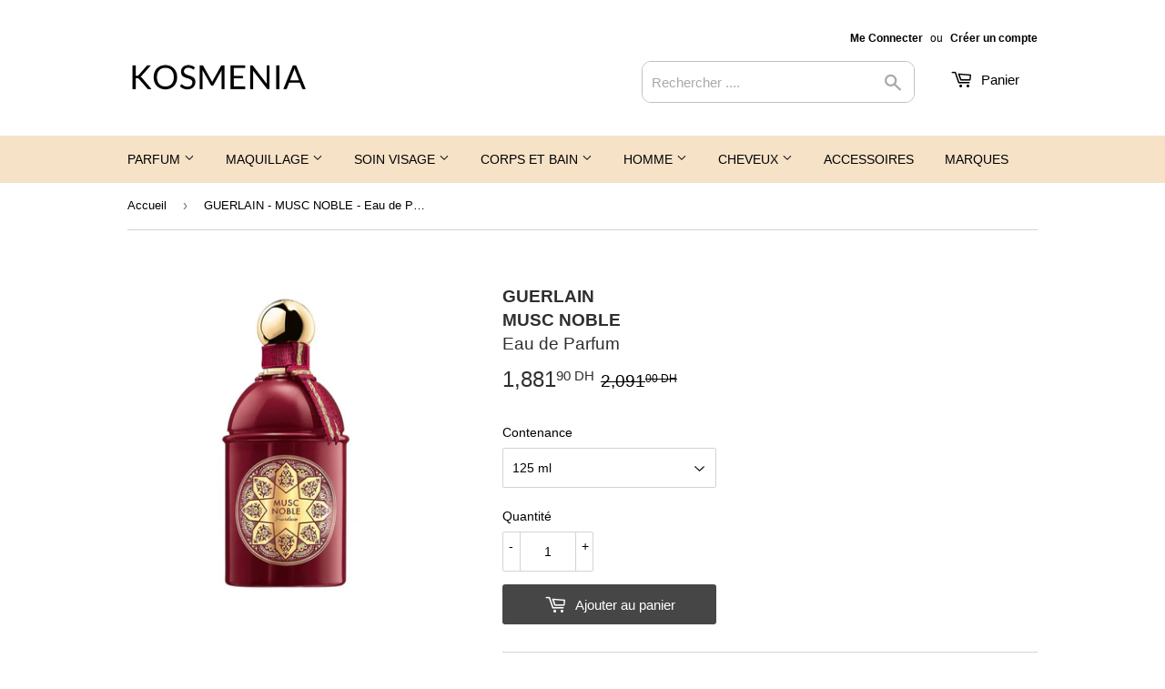

--- FILE ---
content_type: text/html; charset=utf-8
request_url: https://kosmenia.ma/products/guerlain-musc-noble-eau-de-parfum
body_size: 30225
content:
<!doctype html>
<html class="no-touch no-js">
<script>
window.oncontextmenu = function () { return false; }
</script>
  
<head>
  <script>(function(H){H.className=H.className.replace(/\bno-js\b/,'js')})(document.documentElement)</script>
  <!-- Basic page needs ================================================== -->
  <meta charset="utf-8">
  <meta http-equiv="X-UA-Compatible" content="IE=edge,chrome=1">
  <meta name="msvalidate.01" content="051E9E7230AA09141342332BA9AA07E8" />

  
  <link rel="shortcut icon" href="//kosmenia.ma/cdn/shop/files/favicon_kos_32x32.jpg?v=1614305143" type="image/png" />
  

  <!-- Title and description ================================================== -->
  <title>
  MUSC NOBLE Eau de Parfum GUERLAIN - KOSMENIA Maroc &ndash; Kosmenia
  </title>

  
    <meta name="description" content="Découvrez Musc Noble Eau de Parfum de GUERLAIN sur Kosmenia et faites vous livrer partout au Maroc.">
  

  <!-- Product meta ================================================== -->
  <!-- /snippets/social-meta-tags.liquid -->




<meta property="og:site_name" content="Kosmenia">
<meta property="og:url" content="https://kosmenia.ma/products/guerlain-musc-noble-eau-de-parfum">
<meta property="og:title" content=" GUERLAIN  MUSC NOBLE  Eau de Parfum">
<meta property="og:type" content="product">
<meta property="og:description" content="Découvrez Musc Noble Eau de Parfum de GUERLAIN sur Kosmenia et faites vous livrer partout au Maroc.">

  <meta property="og:price:amount" content="1,881.90">
  <meta property="og:price:currency" content="MAD">

<meta property="og:image" content="http://kosmenia.ma/cdn/shop/products/133-Musc-Noble_1200x1200.jpg?v=1588173597">
<meta property="og:image:secure_url" content="https://kosmenia.ma/cdn/shop/products/133-Musc-Noble_1200x1200.jpg?v=1588173597">


<meta name="twitter:card" content="summary_large_image">
<meta name="twitter:title" content=" GUERLAIN  MUSC NOBLE  Eau de Parfum">
<meta name="twitter:description" content="Découvrez Musc Noble Eau de Parfum de GUERLAIN sur Kosmenia et faites vous livrer partout au Maroc.">


  <!-- Helpers ================================================== -->
  <link rel="canonical" href="https://kosmenia.ma/products/guerlain-musc-noble-eau-de-parfum">
  <meta name="viewport" content="width=device-width,initial-scale=1">

  <!-- CSS ================================================== -->
  <link href="//kosmenia.ma/cdn/shop/t/3/assets/theme.scss.css?v=174968249230321927291759960731" rel="stylesheet" type="text/css" media="all" />

  <!-- Header hook for plugins ================================================== -->
  <script>window.performance && window.performance.mark && window.performance.mark('shopify.content_for_header.start');</script><meta name="facebook-domain-verification" content="5cf5s9xexlmkm21vm8vxj03wys3lrv">
<meta id="shopify-digital-wallet" name="shopify-digital-wallet" content="/11458640/digital_wallets/dialog">
<link rel="alternate" type="application/json+oembed" href="https://kosmenia.ma/products/guerlain-musc-noble-eau-de-parfum.oembed">
<script async="async" src="/checkouts/internal/preloads.js?locale=fr-MA"></script>
<script id="shopify-features" type="application/json">{"accessToken":"1a1f467af648747ccd4f426b32fb6ef3","betas":["rich-media-storefront-analytics"],"domain":"kosmenia.ma","predictiveSearch":true,"shopId":11458640,"locale":"fr"}</script>
<script>var Shopify = Shopify || {};
Shopify.shop = "kosm.myshopify.com";
Shopify.locale = "fr";
Shopify.currency = {"active":"MAD","rate":"1.0"};
Shopify.country = "MA";
Shopify.theme = {"name":"Supply 1","id":99540467879,"schema_name":"Supply","schema_version":"8.9.20","theme_store_id":679,"role":"main"};
Shopify.theme.handle = "null";
Shopify.theme.style = {"id":null,"handle":null};
Shopify.cdnHost = "kosmenia.ma/cdn";
Shopify.routes = Shopify.routes || {};
Shopify.routes.root = "/";</script>
<script type="module">!function(o){(o.Shopify=o.Shopify||{}).modules=!0}(window);</script>
<script>!function(o){function n(){var o=[];function n(){o.push(Array.prototype.slice.apply(arguments))}return n.q=o,n}var t=o.Shopify=o.Shopify||{};t.loadFeatures=n(),t.autoloadFeatures=n()}(window);</script>
<script id="shop-js-analytics" type="application/json">{"pageType":"product"}</script>
<script defer="defer" async type="module" src="//kosmenia.ma/cdn/shopifycloud/shop-js/modules/v2/client.init-shop-cart-sync_INwxTpsh.fr.esm.js"></script>
<script defer="defer" async type="module" src="//kosmenia.ma/cdn/shopifycloud/shop-js/modules/v2/chunk.common_YNAa1F1g.esm.js"></script>
<script type="module">
  await import("//kosmenia.ma/cdn/shopifycloud/shop-js/modules/v2/client.init-shop-cart-sync_INwxTpsh.fr.esm.js");
await import("//kosmenia.ma/cdn/shopifycloud/shop-js/modules/v2/chunk.common_YNAa1F1g.esm.js");

  window.Shopify.SignInWithShop?.initShopCartSync?.({"fedCMEnabled":true,"windoidEnabled":true});

</script>
<script>(function() {
  var isLoaded = false;
  function asyncLoad() {
    if (isLoaded) return;
    isLoaded = true;
    var urls = ["https:\/\/cdn.fera.ai\/js\/fera.placeholder.js?shop=kosm.myshopify.com"];
    for (var i = 0; i < urls.length; i++) {
      var s = document.createElement('script');
      s.type = 'text/javascript';
      s.async = true;
      s.src = urls[i];
      var x = document.getElementsByTagName('script')[0];
      x.parentNode.insertBefore(s, x);
    }
  };
  if(window.attachEvent) {
    window.attachEvent('onload', asyncLoad);
  } else {
    window.addEventListener('load', asyncLoad, false);
  }
})();</script>
<script id="__st">var __st={"a":11458640,"offset":3600,"reqid":"0ee16b82-0433-4bf8-9e3f-0243817bbff5-1768963260","pageurl":"kosmenia.ma\/products\/guerlain-musc-noble-eau-de-parfum","u":"7e576c1541c7","p":"product","rtyp":"product","rid":4565140865096};</script>
<script>window.ShopifyPaypalV4VisibilityTracking = true;</script>
<script id="captcha-bootstrap">!function(){'use strict';const t='contact',e='account',n='new_comment',o=[[t,t],['blogs',n],['comments',n],[t,'customer']],c=[[e,'customer_login'],[e,'guest_login'],[e,'recover_customer_password'],[e,'create_customer']],r=t=>t.map((([t,e])=>`form[action*='/${t}']:not([data-nocaptcha='true']) input[name='form_type'][value='${e}']`)).join(','),a=t=>()=>t?[...document.querySelectorAll(t)].map((t=>t.form)):[];function s(){const t=[...o],e=r(t);return a(e)}const i='password',u='form_key',d=['recaptcha-v3-token','g-recaptcha-response','h-captcha-response',i],f=()=>{try{return window.sessionStorage}catch{return}},m='__shopify_v',_=t=>t.elements[u];function p(t,e,n=!1){try{const o=window.sessionStorage,c=JSON.parse(o.getItem(e)),{data:r}=function(t){const{data:e,action:n}=t;return t[m]||n?{data:e,action:n}:{data:t,action:n}}(c);for(const[e,n]of Object.entries(r))t.elements[e]&&(t.elements[e].value=n);n&&o.removeItem(e)}catch(o){console.error('form repopulation failed',{error:o})}}const l='form_type',E='cptcha';function T(t){t.dataset[E]=!0}const w=window,h=w.document,L='Shopify',v='ce_forms',y='captcha';let A=!1;((t,e)=>{const n=(g='f06e6c50-85a8-45c8-87d0-21a2b65856fe',I='https://cdn.shopify.com/shopifycloud/storefront-forms-hcaptcha/ce_storefront_forms_captcha_hcaptcha.v1.5.2.iife.js',D={infoText:'Protégé par hCaptcha',privacyText:'Confidentialité',termsText:'Conditions'},(t,e,n)=>{const o=w[L][v],c=o.bindForm;if(c)return c(t,g,e,D).then(n);var r;o.q.push([[t,g,e,D],n]),r=I,A||(h.body.append(Object.assign(h.createElement('script'),{id:'captcha-provider',async:!0,src:r})),A=!0)});var g,I,D;w[L]=w[L]||{},w[L][v]=w[L][v]||{},w[L][v].q=[],w[L][y]=w[L][y]||{},w[L][y].protect=function(t,e){n(t,void 0,e),T(t)},Object.freeze(w[L][y]),function(t,e,n,w,h,L){const[v,y,A,g]=function(t,e,n){const i=e?o:[],u=t?c:[],d=[...i,...u],f=r(d),m=r(i),_=r(d.filter((([t,e])=>n.includes(e))));return[a(f),a(m),a(_),s()]}(w,h,L),I=t=>{const e=t.target;return e instanceof HTMLFormElement?e:e&&e.form},D=t=>v().includes(t);t.addEventListener('submit',(t=>{const e=I(t);if(!e)return;const n=D(e)&&!e.dataset.hcaptchaBound&&!e.dataset.recaptchaBound,o=_(e),c=g().includes(e)&&(!o||!o.value);(n||c)&&t.preventDefault(),c&&!n&&(function(t){try{if(!f())return;!function(t){const e=f();if(!e)return;const n=_(t);if(!n)return;const o=n.value;o&&e.removeItem(o)}(t);const e=Array.from(Array(32),(()=>Math.random().toString(36)[2])).join('');!function(t,e){_(t)||t.append(Object.assign(document.createElement('input'),{type:'hidden',name:u})),t.elements[u].value=e}(t,e),function(t,e){const n=f();if(!n)return;const o=[...t.querySelectorAll(`input[type='${i}']`)].map((({name:t})=>t)),c=[...d,...o],r={};for(const[a,s]of new FormData(t).entries())c.includes(a)||(r[a]=s);n.setItem(e,JSON.stringify({[m]:1,action:t.action,data:r}))}(t,e)}catch(e){console.error('failed to persist form',e)}}(e),e.submit())}));const S=(t,e)=>{t&&!t.dataset[E]&&(n(t,e.some((e=>e===t))),T(t))};for(const o of['focusin','change'])t.addEventListener(o,(t=>{const e=I(t);D(e)&&S(e,y())}));const B=e.get('form_key'),M=e.get(l),P=B&&M;t.addEventListener('DOMContentLoaded',(()=>{const t=y();if(P)for(const e of t)e.elements[l].value===M&&p(e,B);[...new Set([...A(),...v().filter((t=>'true'===t.dataset.shopifyCaptcha))])].forEach((e=>S(e,t)))}))}(h,new URLSearchParams(w.location.search),n,t,e,['guest_login'])})(!0,!0)}();</script>
<script integrity="sha256-4kQ18oKyAcykRKYeNunJcIwy7WH5gtpwJnB7kiuLZ1E=" data-source-attribution="shopify.loadfeatures" defer="defer" src="//kosmenia.ma/cdn/shopifycloud/storefront/assets/storefront/load_feature-a0a9edcb.js" crossorigin="anonymous"></script>
<script data-source-attribution="shopify.dynamic_checkout.dynamic.init">var Shopify=Shopify||{};Shopify.PaymentButton=Shopify.PaymentButton||{isStorefrontPortableWallets:!0,init:function(){window.Shopify.PaymentButton.init=function(){};var t=document.createElement("script");t.src="https://kosmenia.ma/cdn/shopifycloud/portable-wallets/latest/portable-wallets.fr.js",t.type="module",document.head.appendChild(t)}};
</script>
<script data-source-attribution="shopify.dynamic_checkout.buyer_consent">
  function portableWalletsHideBuyerConsent(e){var t=document.getElementById("shopify-buyer-consent"),n=document.getElementById("shopify-subscription-policy-button");t&&n&&(t.classList.add("hidden"),t.setAttribute("aria-hidden","true"),n.removeEventListener("click",e))}function portableWalletsShowBuyerConsent(e){var t=document.getElementById("shopify-buyer-consent"),n=document.getElementById("shopify-subscription-policy-button");t&&n&&(t.classList.remove("hidden"),t.removeAttribute("aria-hidden"),n.addEventListener("click",e))}window.Shopify?.PaymentButton&&(window.Shopify.PaymentButton.hideBuyerConsent=portableWalletsHideBuyerConsent,window.Shopify.PaymentButton.showBuyerConsent=portableWalletsShowBuyerConsent);
</script>
<script data-source-attribution="shopify.dynamic_checkout.cart.bootstrap">document.addEventListener("DOMContentLoaded",(function(){function t(){return document.querySelector("shopify-accelerated-checkout-cart, shopify-accelerated-checkout")}if(t())Shopify.PaymentButton.init();else{new MutationObserver((function(e,n){t()&&(Shopify.PaymentButton.init(),n.disconnect())})).observe(document.body,{childList:!0,subtree:!0})}}));
</script>

<script>window.performance && window.performance.mark && window.performance.mark('shopify.content_for_header.end');</script>

  
  

  <script src="//kosmenia.ma/cdn/shop/t/3/assets/jquery-2.2.3.min.js?v=58211863146907186831590074381" type="text/javascript"></script>

  <script src="//kosmenia.ma/cdn/shop/t/3/assets/lazysizes.min.js?v=8147953233334221341590074382" async="async"></script>
  <script src="//kosmenia.ma/cdn/shop/t/3/assets/vendor.js?v=106177282645720727331590074384" defer="defer"></script>
  <script src="//kosmenia.ma/cdn/shop/t/3/assets/theme.js?v=67346147959002234931745270729" defer="defer"></script>


  
<!-- Start of Judge.me Core -->
<link rel="dns-prefetch" href="https://cdn.judge.me/">
<script data-cfasync='false' class='jdgm-settings-script'>window.jdgmSettings={"pagination":5,"disable_web_reviews":false,"badge_no_review_text":"Aucun avis","badge_n_reviews_text":"{{ n }} avis","hide_badge_preview_if_no_reviews":true,"badge_hide_text":false,"enforce_center_preview_badge":false,"widget_title":"Avis Clients","widget_open_form_text":"Écrire un avis","widget_close_form_text":"Annuler l'avis","widget_refresh_page_text":"Actualiser la page","widget_summary_text":"Basé sur {{ number_of_reviews }} avis","widget_no_review_text":"Soyez le premier à écrire un avis","widget_name_field_text":"Nom d'affichage","widget_verified_name_field_text":"Nom vérifié (public)","widget_name_placeholder_text":"Nom d'affichage","widget_required_field_error_text":"Ce champ est obligatoire.","widget_email_field_text":"Adresse email","widget_verified_email_field_text":"Email vérifié (privé, ne peut pas être modifié)","widget_email_placeholder_text":"Votre adresse email","widget_email_field_error_text":"Veuillez entrer une adresse email valide.","widget_rating_field_text":"Évaluation","widget_review_title_field_text":"Titre de l'avis","widget_review_title_placeholder_text":"Donnez un titre à votre avis","widget_review_body_field_text":"Contenu de l'avis","widget_review_body_placeholder_text":"Commencez à écrire ici...","widget_pictures_field_text":"Photo/Vidéo (facultatif)","widget_submit_review_text":"Soumettre l'avis","widget_submit_verified_review_text":"Soumettre un avis vérifié","widget_submit_success_msg_with_auto_publish":"Merci ! Veuillez actualiser la page dans quelques instants pour voir votre avis. Vous pouvez supprimer ou modifier votre avis en vous connectant à \u003ca href='https://judge.me/login' target='_blank' rel='nofollow noopener'\u003eJudge.me\u003c/a\u003e","widget_submit_success_msg_no_auto_publish":"Merci ! Votre avis sera publié dès qu'il sera approuvé par l'administrateur de la boutique. Vous pouvez supprimer ou modifier votre avis en vous connectant à \u003ca href='https://judge.me/login' target='_blank' rel='nofollow noopener'\u003eJudge.me\u003c/a\u003e","widget_show_default_reviews_out_of_total_text":"Affichage de {{ n_reviews_shown }} sur {{ n_reviews }} avis.","widget_show_all_link_text":"Tout afficher","widget_show_less_link_text":"Afficher moins","widget_author_said_text":"{{ reviewer_name }} a dit :","widget_days_text":"il y a {{ n }} jour/jours","widget_weeks_text":"il y a {{ n }} semaine/semaines","widget_months_text":"il y a {{ n }} mois","widget_years_text":"il y a {{ n }} an/ans","widget_yesterday_text":"Hier","widget_today_text":"Aujourd'hui","widget_replied_text":"\u003e\u003e {{ shop_name }} a répondu :","widget_read_more_text":"Lire plus","widget_reviewer_name_as_initial":"","widget_rating_filter_color":"#fbcd0a","widget_rating_filter_see_all_text":"Voir tous les avis","widget_sorting_most_recent_text":"Plus récents","widget_sorting_highest_rating_text":"Meilleures notes","widget_sorting_lowest_rating_text":"Notes les plus basses","widget_sorting_with_pictures_text":"Uniquement les photos","widget_sorting_most_helpful_text":"Plus utiles","widget_open_question_form_text":"Poser une question","widget_reviews_subtab_text":"Avis","widget_questions_subtab_text":"Questions","widget_question_label_text":"Question","widget_answer_label_text":"Réponse","widget_question_placeholder_text":"Écrivez votre question ici","widget_submit_question_text":"Soumettre la question","widget_question_submit_success_text":"Merci pour votre question ! Nous vous notifierons dès qu'elle aura une réponse.","verified_badge_text":"Vérifié","verified_badge_bg_color":"","verified_badge_text_color":"","verified_badge_placement":"left-of-reviewer-name","widget_review_max_height":"","widget_hide_border":false,"widget_social_share":false,"widget_thumb":false,"widget_review_location_show":false,"widget_location_format":"","all_reviews_include_out_of_store_products":true,"all_reviews_out_of_store_text":"(hors boutique)","all_reviews_pagination":100,"all_reviews_product_name_prefix_text":"à propos de","enable_review_pictures":true,"enable_question_anwser":false,"widget_theme":"default","review_date_format":"dd/mm/yyyy","default_sort_method":"most-recent","widget_product_reviews_subtab_text":"Avis Produits","widget_shop_reviews_subtab_text":"Avis Boutique","widget_other_products_reviews_text":"Avis pour d'autres produits","widget_store_reviews_subtab_text":"Avis de la boutique","widget_no_store_reviews_text":"Cette boutique n'a pas encore reçu d'avis","widget_web_restriction_product_reviews_text":"Ce produit n'a pas encore reçu d'avis","widget_no_items_text":"Aucun élément trouvé","widget_show_more_text":"Afficher plus","widget_write_a_store_review_text":"Écrire un avis sur la boutique","widget_other_languages_heading":"Avis dans d'autres langues","widget_translate_review_text":"Traduire l'avis en {{ language }}","widget_translating_review_text":"Traduction en cours...","widget_show_original_translation_text":"Afficher l'original ({{ language }})","widget_translate_review_failed_text":"Impossible de traduire cet avis.","widget_translate_review_retry_text":"Réessayer","widget_translate_review_try_again_later_text":"Réessayez plus tard","show_product_url_for_grouped_product":false,"widget_sorting_pictures_first_text":"Photos en premier","show_pictures_on_all_rev_page_mobile":false,"show_pictures_on_all_rev_page_desktop":false,"floating_tab_hide_mobile_install_preference":false,"floating_tab_button_name":"★ Avis","floating_tab_title":"Laissons nos clients parler pour nous","floating_tab_button_color":"","floating_tab_button_background_color":"","floating_tab_url":"","floating_tab_url_enabled":false,"floating_tab_tab_style":"text","all_reviews_text_badge_text":"Les clients nous notent {{ shop.metafields.judgeme.all_reviews_rating | round: 1 }}/5 basé sur {{ shop.metafields.judgeme.all_reviews_count }} avis.","all_reviews_text_badge_text_branded_style":"{{ shop.metafields.judgeme.all_reviews_rating | round: 1 }} sur 5 étoiles basé sur {{ shop.metafields.judgeme.all_reviews_count }} avis","is_all_reviews_text_badge_a_link":false,"show_stars_for_all_reviews_text_badge":false,"all_reviews_text_badge_url":"","all_reviews_text_style":"text","all_reviews_text_color_style":"judgeme_brand_color","all_reviews_text_color":"#108474","all_reviews_text_show_jm_brand":true,"featured_carousel_show_header":true,"featured_carousel_title":"Laissons nos clients parler pour nous","testimonials_carousel_title":"Les clients nous disent","videos_carousel_title":"Histoire de clients réels","cards_carousel_title":"Les clients nous disent","featured_carousel_count_text":"sur {{ n }} avis","featured_carousel_add_link_to_all_reviews_page":false,"featured_carousel_url":"","featured_carousel_show_images":true,"featured_carousel_autoslide_interval":5,"featured_carousel_arrows_on_the_sides":false,"featured_carousel_height":250,"featured_carousel_width":80,"featured_carousel_image_size":0,"featured_carousel_image_height":250,"featured_carousel_arrow_color":"#eeeeee","verified_count_badge_style":"vintage","verified_count_badge_orientation":"horizontal","verified_count_badge_color_style":"judgeme_brand_color","verified_count_badge_color":"#108474","is_verified_count_badge_a_link":false,"verified_count_badge_url":"","verified_count_badge_show_jm_brand":true,"widget_rating_preset_default":5,"widget_first_sub_tab":"product-reviews","widget_show_histogram":true,"widget_histogram_use_custom_color":false,"widget_pagination_use_custom_color":false,"widget_star_use_custom_color":false,"widget_verified_badge_use_custom_color":false,"widget_write_review_use_custom_color":false,"picture_reminder_submit_button":"Upload Pictures","enable_review_videos":true,"mute_video_by_default":true,"widget_sorting_videos_first_text":"Vidéos en premier","widget_review_pending_text":"En attente","featured_carousel_items_for_large_screen":3,"social_share_options_order":"Facebook,Twitter","remove_microdata_snippet":false,"disable_json_ld":false,"enable_json_ld_products":false,"preview_badge_show_question_text":false,"preview_badge_no_question_text":"Aucune question","preview_badge_n_question_text":"{{ number_of_questions }} question/questions","qa_badge_show_icon":false,"qa_badge_position":"same-row","remove_judgeme_branding":false,"widget_add_search_bar":false,"widget_search_bar_placeholder":"Recherche","widget_sorting_verified_only_text":"Vérifiés uniquement","featured_carousel_theme":"default","featured_carousel_show_rating":true,"featured_carousel_show_title":true,"featured_carousel_show_body":true,"featured_carousel_show_date":false,"featured_carousel_show_reviewer":true,"featured_carousel_show_product":false,"featured_carousel_header_background_color":"#108474","featured_carousel_header_text_color":"#ffffff","featured_carousel_name_product_separator":"reviewed","featured_carousel_full_star_background":"#108474","featured_carousel_empty_star_background":"#dadada","featured_carousel_vertical_theme_background":"#f9fafb","featured_carousel_verified_badge_enable":false,"featured_carousel_verified_badge_color":"#108474","featured_carousel_border_style":"round","featured_carousel_review_line_length_limit":3,"featured_carousel_more_reviews_button_text":"Lire plus d'avis","featured_carousel_view_product_button_text":"Voir le produit","all_reviews_page_load_reviews_on":"scroll","all_reviews_page_load_more_text":"Charger plus d'avis","disable_fb_tab_reviews":false,"enable_ajax_cdn_cache":false,"widget_advanced_speed_features":5,"widget_public_name_text":"affiché publiquement comme","default_reviewer_name":"John Smith","default_reviewer_name_has_non_latin":true,"widget_reviewer_anonymous":"Anonyme","medals_widget_title":"Médailles d'avis Judge.me","medals_widget_background_color":"#f9fafb","medals_widget_position":"footer_all_pages","medals_widget_border_color":"#f9fafb","medals_widget_verified_text_position":"left","medals_widget_use_monochromatic_version":false,"medals_widget_elements_color":"#108474","show_reviewer_avatar":true,"widget_invalid_yt_video_url_error_text":"Pas une URL de vidéo YouTube","widget_max_length_field_error_text":"Veuillez ne pas dépasser {0} caractères.","widget_show_country_flag":false,"widget_show_collected_via_shop_app":true,"widget_verified_by_shop_badge_style":"light","widget_verified_by_shop_text":"Vérifié par la boutique","widget_show_photo_gallery":false,"widget_load_with_code_splitting":true,"widget_ugc_install_preference":false,"widget_ugc_title":"Fait par nous, partagé par vous","widget_ugc_subtitle":"Taguez-nous pour voir votre photo mise en avant sur notre page","widget_ugc_arrows_color":"#ffffff","widget_ugc_primary_button_text":"Acheter maintenant","widget_ugc_primary_button_background_color":"#108474","widget_ugc_primary_button_text_color":"#ffffff","widget_ugc_primary_button_border_width":"0","widget_ugc_primary_button_border_style":"none","widget_ugc_primary_button_border_color":"#108474","widget_ugc_primary_button_border_radius":"25","widget_ugc_secondary_button_text":"Charger plus","widget_ugc_secondary_button_background_color":"#ffffff","widget_ugc_secondary_button_text_color":"#108474","widget_ugc_secondary_button_border_width":"2","widget_ugc_secondary_button_border_style":"solid","widget_ugc_secondary_button_border_color":"#108474","widget_ugc_secondary_button_border_radius":"25","widget_ugc_reviews_button_text":"Voir les avis","widget_ugc_reviews_button_background_color":"#ffffff","widget_ugc_reviews_button_text_color":"#108474","widget_ugc_reviews_button_border_width":"2","widget_ugc_reviews_button_border_style":"solid","widget_ugc_reviews_button_border_color":"#108474","widget_ugc_reviews_button_border_radius":"25","widget_ugc_reviews_button_link_to":"judgeme-reviews-page","widget_ugc_show_post_date":true,"widget_ugc_max_width":"800","widget_rating_metafield_value_type":true,"widget_primary_color":"#080808","widget_enable_secondary_color":false,"widget_secondary_color":"#edf5f5","widget_summary_average_rating_text":"{{ average_rating }} sur 5","widget_media_grid_title":"Photos \u0026 vidéos clients","widget_media_grid_see_more_text":"Voir plus","widget_round_style":false,"widget_show_product_medals":true,"widget_verified_by_judgeme_text":"Vérifié par Judge.me","widget_show_store_medals":true,"widget_verified_by_judgeme_text_in_store_medals":"Vérifié par Judge.me","widget_media_field_exceed_quantity_message":"Désolé, nous ne pouvons accepter que {{ max_media }} pour un avis.","widget_media_field_exceed_limit_message":"{{ file_name }} est trop volumineux, veuillez sélectionner un {{ media_type }} de moins de {{ size_limit }}MB.","widget_review_submitted_text":"Avis soumis !","widget_question_submitted_text":"Question soumise !","widget_close_form_text_question":"Annuler","widget_write_your_answer_here_text":"Écrivez votre réponse ici","widget_enabled_branded_link":true,"widget_show_collected_by_judgeme":true,"widget_reviewer_name_color":"","widget_write_review_text_color":"","widget_write_review_bg_color":"","widget_collected_by_judgeme_text":"collecté par Judge.me","widget_pagination_type":"standard","widget_load_more_text":"Charger plus","widget_load_more_color":"#108474","widget_full_review_text":"Avis complet","widget_read_more_reviews_text":"Lire plus d'avis","widget_read_questions_text":"Lire les questions","widget_questions_and_answers_text":"Questions \u0026 Réponses","widget_verified_by_text":"Vérifié par","widget_verified_text":"Vérifié","widget_number_of_reviews_text":"{{ number_of_reviews }} avis","widget_back_button_text":"Retour","widget_next_button_text":"Suivant","widget_custom_forms_filter_button":"Filtres","custom_forms_style":"horizontal","widget_show_review_information":false,"how_reviews_are_collected":"Comment les avis sont-ils collectés ?","widget_show_review_keywords":false,"widget_gdpr_statement":"Comment nous utilisons vos données : Nous vous contacterons uniquement à propos de l'avis que vous avez laissé, et seulement si nécessaire. En soumettant votre avis, vous acceptez les \u003ca href='https://judge.me/terms' target='_blank' rel='nofollow noopener'\u003econditions\u003c/a\u003e, la \u003ca href='https://judge.me/privacy' target='_blank' rel='nofollow noopener'\u003epolitique de confidentialité\u003c/a\u003e et les \u003ca href='https://judge.me/content-policy' target='_blank' rel='nofollow noopener'\u003epolitiques de contenu\u003c/a\u003e de Judge.me.","widget_multilingual_sorting_enabled":false,"widget_translate_review_content_enabled":false,"widget_translate_review_content_method":"manual","popup_widget_review_selection":"automatically_with_pictures","popup_widget_round_border_style":true,"popup_widget_show_title":true,"popup_widget_show_body":true,"popup_widget_show_reviewer":false,"popup_widget_show_product":true,"popup_widget_show_pictures":true,"popup_widget_use_review_picture":true,"popup_widget_show_on_home_page":true,"popup_widget_show_on_product_page":true,"popup_widget_show_on_collection_page":true,"popup_widget_show_on_cart_page":true,"popup_widget_position":"bottom_left","popup_widget_first_review_delay":5,"popup_widget_duration":5,"popup_widget_interval":5,"popup_widget_review_count":5,"popup_widget_hide_on_mobile":true,"review_snippet_widget_round_border_style":true,"review_snippet_widget_card_color":"#FFFFFF","review_snippet_widget_slider_arrows_background_color":"#FFFFFF","review_snippet_widget_slider_arrows_color":"#000000","review_snippet_widget_star_color":"#108474","show_product_variant":false,"all_reviews_product_variant_label_text":"Variante : ","widget_show_verified_branding":false,"widget_ai_summary_title":"Les clients disent","widget_ai_summary_disclaimer":"Résumé des avis généré par IA basé sur les avis clients récents","widget_show_ai_summary":false,"widget_show_ai_summary_bg":false,"widget_show_review_title_input":true,"redirect_reviewers_invited_via_email":"external_form","request_store_review_after_product_review":false,"request_review_other_products_in_order":false,"review_form_color_scheme":"default","review_form_corner_style":"square","review_form_star_color":{},"review_form_text_color":"#333333","review_form_background_color":"#ffffff","review_form_field_background_color":"#fafafa","review_form_button_color":{},"review_form_button_text_color":"#ffffff","review_form_modal_overlay_color":"#000000","review_content_screen_title_text":"Comment évalueriez-vous ce produit ?","review_content_introduction_text":"Nous serions ravis que vous partagiez un peu votre expérience.","store_review_form_title_text":"Comment évalueriez-vous cette boutique ?","store_review_form_introduction_text":"Nous serions ravis que vous partagiez un peu votre expérience.","show_review_guidance_text":true,"one_star_review_guidance_text":"Mauvais","five_star_review_guidance_text":"Excellent","customer_information_screen_title_text":"À propos de vous","customer_information_introduction_text":"Veuillez nous en dire plus sur vous.","custom_questions_screen_title_text":"Votre expérience en détail","custom_questions_introduction_text":"Voici quelques questions pour nous aider à mieux comprendre votre expérience.","review_submitted_screen_title_text":"Merci pour votre avis !","review_submitted_screen_thank_you_text":"Nous le traitons et il apparaîtra bientôt dans la boutique.","review_submitted_screen_email_verification_text":"Veuillez confirmer votre email en cliquant sur le lien que nous venons de vous envoyer. Cela nous aide à maintenir des avis authentiques.","review_submitted_request_store_review_text":"Aimeriez-vous partager votre expérience d'achat avec nous ?","review_submitted_review_other_products_text":"Aimeriez-vous évaluer ces produits ?","store_review_screen_title_text":"Voulez-vous partager votre expérience de shopping avec nous ?","store_review_introduction_text":"Nous apprécions votre retour d'expérience et nous l'utilisons pour nous améliorer. Veuillez partager vos pensées ou suggestions.","reviewer_media_screen_title_picture_text":"Partager une photo","reviewer_media_introduction_picture_text":"Téléchargez une photo pour étayer votre avis.","reviewer_media_screen_title_video_text":"Partager une vidéo","reviewer_media_introduction_video_text":"Téléchargez une vidéo pour étayer votre avis.","reviewer_media_screen_title_picture_or_video_text":"Partager une photo ou une vidéo","reviewer_media_introduction_picture_or_video_text":"Téléchargez une photo ou une vidéo pour étayer votre avis.","reviewer_media_youtube_url_text":"Collez votre URL Youtube ici","advanced_settings_next_step_button_text":"Suivant","advanced_settings_close_review_button_text":"Fermer","modal_write_review_flow":false,"write_review_flow_required_text":"Obligatoire","write_review_flow_privacy_message_text":"Nous respectons votre vie privée.","write_review_flow_anonymous_text":"Avis anonyme","write_review_flow_visibility_text":"Ne sera pas visible pour les autres clients.","write_review_flow_multiple_selection_help_text":"Sélectionnez autant que vous le souhaitez","write_review_flow_single_selection_help_text":"Sélectionnez une option","write_review_flow_required_field_error_text":"Ce champ est obligatoire","write_review_flow_invalid_email_error_text":"Veuillez saisir une adresse email valide","write_review_flow_max_length_error_text":"Max. {{ max_length }} caractères.","write_review_flow_media_upload_text":"\u003cb\u003eCliquez pour télécharger\u003c/b\u003e ou glissez-déposez","write_review_flow_gdpr_statement":"Nous vous contacterons uniquement au sujet de votre avis si nécessaire. En soumettant votre avis, vous acceptez nos \u003ca href='https://judge.me/terms' target='_blank' rel='nofollow noopener'\u003econditions d'utilisation\u003c/a\u003e et notre \u003ca href='https://judge.me/privacy' target='_blank' rel='nofollow noopener'\u003epolitique de confidentialité\u003c/a\u003e.","rating_only_reviews_enabled":false,"show_negative_reviews_help_screen":false,"new_review_flow_help_screen_rating_threshold":3,"negative_review_resolution_screen_title_text":"Dites-nous plus","negative_review_resolution_text":"Votre expérience est importante pour nous. S'il y a eu des problèmes avec votre achat, nous sommes là pour vous aider. N'hésitez pas à nous contacter, nous aimerions avoir l'opportunité de corriger les choses.","negative_review_resolution_button_text":"Contactez-nous","negative_review_resolution_proceed_with_review_text":"Laisser un avis","negative_review_resolution_subject":"Problème avec l'achat de {{ shop_name }}.{{ order_name }}","preview_badge_collection_page_install_status":false,"widget_review_custom_css":"","preview_badge_custom_css":"","preview_badge_stars_count":"5-stars","featured_carousel_custom_css":"","floating_tab_custom_css":"","all_reviews_widget_custom_css":"","medals_widget_custom_css":"","verified_badge_custom_css":"","all_reviews_text_custom_css":"","transparency_badges_collected_via_store_invite":false,"transparency_badges_from_another_provider":false,"transparency_badges_collected_from_store_visitor":false,"transparency_badges_collected_by_verified_review_provider":false,"transparency_badges_earned_reward":false,"transparency_badges_collected_via_store_invite_text":"Avis collecté via l'invitation du magasin","transparency_badges_from_another_provider_text":"Avis collecté d'un autre fournisseur","transparency_badges_collected_from_store_visitor_text":"Avis collecté d'un visiteur du magasin","transparency_badges_written_in_google_text":"Avis écrit sur Google","transparency_badges_written_in_etsy_text":"Avis écrit sur Etsy","transparency_badges_written_in_shop_app_text":"Avis écrit sur Shop App","transparency_badges_earned_reward_text":"Avis a gagné une récompense pour une commande future","product_review_widget_per_page":10,"widget_store_review_label_text":"Avis de la boutique","checkout_comment_extension_title_on_product_page":"Customer Comments","checkout_comment_extension_num_latest_comment_show":5,"checkout_comment_extension_format":"name_and_timestamp","checkout_comment_customer_name":"last_initial","checkout_comment_comment_notification":true,"preview_badge_collection_page_install_preference":false,"preview_badge_home_page_install_preference":false,"preview_badge_product_page_install_preference":false,"review_widget_install_preference":"","review_carousel_install_preference":false,"floating_reviews_tab_install_preference":"none","verified_reviews_count_badge_install_preference":false,"all_reviews_text_install_preference":false,"review_widget_best_location":false,"judgeme_medals_install_preference":false,"review_widget_revamp_enabled":false,"review_widget_qna_enabled":false,"review_widget_header_theme":"minimal","review_widget_widget_title_enabled":true,"review_widget_header_text_size":"medium","review_widget_header_text_weight":"regular","review_widget_average_rating_style":"compact","review_widget_bar_chart_enabled":true,"review_widget_bar_chart_type":"numbers","review_widget_bar_chart_style":"standard","review_widget_expanded_media_gallery_enabled":false,"review_widget_reviews_section_theme":"standard","review_widget_image_style":"thumbnails","review_widget_review_image_ratio":"square","review_widget_stars_size":"medium","review_widget_verified_badge":"standard_text","review_widget_review_title_text_size":"medium","review_widget_review_text_size":"medium","review_widget_review_text_length":"medium","review_widget_number_of_columns_desktop":3,"review_widget_carousel_transition_speed":5,"review_widget_custom_questions_answers_display":"always","review_widget_button_text_color":"#FFFFFF","review_widget_text_color":"#000000","review_widget_lighter_text_color":"#7B7B7B","review_widget_corner_styling":"soft","review_widget_review_word_singular":"avis","review_widget_review_word_plural":"avis","review_widget_voting_label":"Utile?","review_widget_shop_reply_label":"Réponse de {{ shop_name }} :","review_widget_filters_title":"Filtres","qna_widget_question_word_singular":"Question","qna_widget_question_word_plural":"Questions","qna_widget_answer_reply_label":"Réponse de {{ answerer_name }} :","qna_content_screen_title_text":"Poser une question sur ce produit","qna_widget_question_required_field_error_text":"Veuillez entrer votre question.","qna_widget_flow_gdpr_statement":"Nous vous contacterons uniquement au sujet de votre question si nécessaire. En soumettant votre question, vous acceptez nos \u003ca href='https://judge.me/terms' target='_blank' rel='nofollow noopener'\u003econditions d'utilisation\u003c/a\u003e et notre \u003ca href='https://judge.me/privacy' target='_blank' rel='nofollow noopener'\u003epolitique de confidentialité\u003c/a\u003e.","qna_widget_question_submitted_text":"Merci pour votre question !","qna_widget_close_form_text_question":"Fermer","qna_widget_question_submit_success_text":"Nous vous enverrons un email lorsque nous répondrons à votre question.","all_reviews_widget_v2025_enabled":false,"all_reviews_widget_v2025_header_theme":"default","all_reviews_widget_v2025_widget_title_enabled":true,"all_reviews_widget_v2025_header_text_size":"medium","all_reviews_widget_v2025_header_text_weight":"regular","all_reviews_widget_v2025_average_rating_style":"compact","all_reviews_widget_v2025_bar_chart_enabled":true,"all_reviews_widget_v2025_bar_chart_type":"numbers","all_reviews_widget_v2025_bar_chart_style":"standard","all_reviews_widget_v2025_expanded_media_gallery_enabled":false,"all_reviews_widget_v2025_show_store_medals":true,"all_reviews_widget_v2025_show_photo_gallery":true,"all_reviews_widget_v2025_show_review_keywords":false,"all_reviews_widget_v2025_show_ai_summary":false,"all_reviews_widget_v2025_show_ai_summary_bg":false,"all_reviews_widget_v2025_add_search_bar":false,"all_reviews_widget_v2025_default_sort_method":"most-recent","all_reviews_widget_v2025_reviews_per_page":10,"all_reviews_widget_v2025_reviews_section_theme":"default","all_reviews_widget_v2025_image_style":"thumbnails","all_reviews_widget_v2025_review_image_ratio":"square","all_reviews_widget_v2025_stars_size":"medium","all_reviews_widget_v2025_verified_badge":"bold_badge","all_reviews_widget_v2025_review_title_text_size":"medium","all_reviews_widget_v2025_review_text_size":"medium","all_reviews_widget_v2025_review_text_length":"medium","all_reviews_widget_v2025_number_of_columns_desktop":3,"all_reviews_widget_v2025_carousel_transition_speed":5,"all_reviews_widget_v2025_custom_questions_answers_display":"always","all_reviews_widget_v2025_show_product_variant":false,"all_reviews_widget_v2025_show_reviewer_avatar":true,"all_reviews_widget_v2025_reviewer_name_as_initial":"","all_reviews_widget_v2025_review_location_show":false,"all_reviews_widget_v2025_location_format":"","all_reviews_widget_v2025_show_country_flag":false,"all_reviews_widget_v2025_verified_by_shop_badge_style":"light","all_reviews_widget_v2025_social_share":false,"all_reviews_widget_v2025_social_share_options_order":"Facebook,Twitter,LinkedIn,Pinterest","all_reviews_widget_v2025_pagination_type":"standard","all_reviews_widget_v2025_button_text_color":"#FFFFFF","all_reviews_widget_v2025_text_color":"#000000","all_reviews_widget_v2025_lighter_text_color":"#7B7B7B","all_reviews_widget_v2025_corner_styling":"soft","all_reviews_widget_v2025_title":"Avis clients","all_reviews_widget_v2025_ai_summary_title":"Les clients disent à propos de cette boutique","all_reviews_widget_v2025_no_review_text":"Soyez le premier à écrire un avis","platform":"shopify","branding_url":"https://app.judge.me/reviews/stores/kosmenia.ma","branding_text":"Propulsé par Judge.me","locale":"en","reply_name":"Kosmenia","widget_version":"3.0","footer":true,"autopublish":false,"review_dates":true,"enable_custom_form":false,"shop_use_review_site":true,"shop_locale":"fr","enable_multi_locales_translations":false,"show_review_title_input":true,"review_verification_email_status":"always","can_be_branded":true,"reply_name_text":"Kosmenia"};</script> <style class='jdgm-settings-style'>﻿.jdgm-xx{left:0}:root{--jdgm-primary-color: #080808;--jdgm-secondary-color: rgba(8,8,8,0.1);--jdgm-star-color: #080808;--jdgm-write-review-text-color: white;--jdgm-write-review-bg-color: #080808;--jdgm-paginate-color: #080808;--jdgm-border-radius: 0;--jdgm-reviewer-name-color: #080808}.jdgm-histogram__bar-content{background-color:#080808}.jdgm-rev[data-verified-buyer=true] .jdgm-rev__icon.jdgm-rev__icon:after,.jdgm-rev__buyer-badge.jdgm-rev__buyer-badge{color:white;background-color:#080808}.jdgm-review-widget--small .jdgm-gallery.jdgm-gallery .jdgm-gallery__thumbnail-link:nth-child(8) .jdgm-gallery__thumbnail-wrapper.jdgm-gallery__thumbnail-wrapper:before{content:"Voir plus"}@media only screen and (min-width: 768px){.jdgm-gallery.jdgm-gallery .jdgm-gallery__thumbnail-link:nth-child(8) .jdgm-gallery__thumbnail-wrapper.jdgm-gallery__thumbnail-wrapper:before{content:"Voir plus"}}.jdgm-prev-badge[data-average-rating='0.00']{display:none !important}.jdgm-author-all-initials{display:none !important}.jdgm-author-last-initial{display:none !important}.jdgm-rev-widg__title{visibility:hidden}.jdgm-rev-widg__summary-text{visibility:hidden}.jdgm-prev-badge__text{visibility:hidden}.jdgm-rev__prod-link-prefix:before{content:'à propos de'}.jdgm-rev__variant-label:before{content:'Variante : '}.jdgm-rev__out-of-store-text:before{content:'(hors boutique)'}@media only screen and (min-width: 768px){.jdgm-rev__pics .jdgm-rev_all-rev-page-picture-separator,.jdgm-rev__pics .jdgm-rev__product-picture{display:none}}@media only screen and (max-width: 768px){.jdgm-rev__pics .jdgm-rev_all-rev-page-picture-separator,.jdgm-rev__pics .jdgm-rev__product-picture{display:none}}.jdgm-preview-badge[data-template="product"]{display:none !important}.jdgm-preview-badge[data-template="collection"]{display:none !important}.jdgm-preview-badge[data-template="index"]{display:none !important}.jdgm-review-widget[data-from-snippet="true"]{display:none !important}.jdgm-verified-count-badget[data-from-snippet="true"]{display:none !important}.jdgm-carousel-wrapper[data-from-snippet="true"]{display:none !important}.jdgm-all-reviews-text[data-from-snippet="true"]{display:none !important}.jdgm-medals-section[data-from-snippet="true"]{display:none !important}.jdgm-ugc-media-wrapper[data-from-snippet="true"]{display:none !important}.jdgm-rev__transparency-badge[data-badge-type="review_collected_via_store_invitation"]{display:none !important}.jdgm-rev__transparency-badge[data-badge-type="review_collected_from_another_provider"]{display:none !important}.jdgm-rev__transparency-badge[data-badge-type="review_collected_from_store_visitor"]{display:none !important}.jdgm-rev__transparency-badge[data-badge-type="review_written_in_etsy"]{display:none !important}.jdgm-rev__transparency-badge[data-badge-type="review_written_in_google_business"]{display:none !important}.jdgm-rev__transparency-badge[data-badge-type="review_written_in_shop_app"]{display:none !important}.jdgm-rev__transparency-badge[data-badge-type="review_earned_for_future_purchase"]{display:none !important}.jdgm-review-snippet-widget .jdgm-rev-snippet-widget__cards-container .jdgm-rev-snippet-card{border-radius:8px;background:#fff}.jdgm-review-snippet-widget .jdgm-rev-snippet-widget__cards-container .jdgm-rev-snippet-card__rev-rating .jdgm-star{color:#108474}.jdgm-review-snippet-widget .jdgm-rev-snippet-widget__prev-btn,.jdgm-review-snippet-widget .jdgm-rev-snippet-widget__next-btn{border-radius:50%;background:#fff}.jdgm-review-snippet-widget .jdgm-rev-snippet-widget__prev-btn>svg,.jdgm-review-snippet-widget .jdgm-rev-snippet-widget__next-btn>svg{fill:#000}.jdgm-full-rev-modal.rev-snippet-widget .jm-mfp-container .jm-mfp-content,.jdgm-full-rev-modal.rev-snippet-widget .jm-mfp-container .jdgm-full-rev__icon,.jdgm-full-rev-modal.rev-snippet-widget .jm-mfp-container .jdgm-full-rev__pic-img,.jdgm-full-rev-modal.rev-snippet-widget .jm-mfp-container .jdgm-full-rev__reply{border-radius:8px}.jdgm-full-rev-modal.rev-snippet-widget .jm-mfp-container .jdgm-full-rev[data-verified-buyer="true"] .jdgm-full-rev__icon::after{border-radius:8px}.jdgm-full-rev-modal.rev-snippet-widget .jm-mfp-container .jdgm-full-rev .jdgm-rev__buyer-badge{border-radius:calc( 8px / 2 )}.jdgm-full-rev-modal.rev-snippet-widget .jm-mfp-container .jdgm-full-rev .jdgm-full-rev__replier::before{content:'Kosmenia'}.jdgm-full-rev-modal.rev-snippet-widget .jm-mfp-container .jdgm-full-rev .jdgm-full-rev__product-button{border-radius:calc( 8px * 6 )}
</style> <style class='jdgm-settings-style'></style>

  
  
  
  <style class='jdgm-miracle-styles'>
  @-webkit-keyframes jdgm-spin{0%{-webkit-transform:rotate(0deg);-ms-transform:rotate(0deg);transform:rotate(0deg)}100%{-webkit-transform:rotate(359deg);-ms-transform:rotate(359deg);transform:rotate(359deg)}}@keyframes jdgm-spin{0%{-webkit-transform:rotate(0deg);-ms-transform:rotate(0deg);transform:rotate(0deg)}100%{-webkit-transform:rotate(359deg);-ms-transform:rotate(359deg);transform:rotate(359deg)}}@font-face{font-family:'JudgemeStar';src:url("[data-uri]") format("woff");font-weight:normal;font-style:normal}.jdgm-star{font-family:'JudgemeStar';display:inline !important;text-decoration:none !important;padding:0 4px 0 0 !important;margin:0 !important;font-weight:bold;opacity:1;-webkit-font-smoothing:antialiased;-moz-osx-font-smoothing:grayscale}.jdgm-star:hover{opacity:1}.jdgm-star:last-of-type{padding:0 !important}.jdgm-star.jdgm--on:before{content:"\e000"}.jdgm-star.jdgm--off:before{content:"\e001"}.jdgm-star.jdgm--half:before{content:"\e002"}.jdgm-widget *{margin:0;line-height:1.4;-webkit-box-sizing:border-box;-moz-box-sizing:border-box;box-sizing:border-box;-webkit-overflow-scrolling:touch}.jdgm-hidden{display:none !important;visibility:hidden !important}.jdgm-temp-hidden{display:none}.jdgm-spinner{width:40px;height:40px;margin:auto;border-radius:50%;border-top:2px solid #eee;border-right:2px solid #eee;border-bottom:2px solid #eee;border-left:2px solid #ccc;-webkit-animation:jdgm-spin 0.8s infinite linear;animation:jdgm-spin 0.8s infinite linear}.jdgm-spinner:empty{display:block}.jdgm-prev-badge{display:block !important}

</style>


  
  
   
<script data-cfasync="false" type="text/javascript" async src="https://cdn.judge.me/shopify_v2.js"></script>
<link rel="stylesheet" type="text/css" media="nope!" href="https://cdn.judge.me/shopify_v2.css"
      onload="this.media='all',function(){var d=document,e=d.createEvent('Event');e.initEvent('jdgm.doneLoadingCss',!0,!0),d.dispatchEvent(e)}();">
<noscript><link rel="stylesheet" type="text/css" media="all" href="https://cdn.judge.me/shopify_v2.css"></noscript>
<!-- End of Judge.me Core -->


<!-- BEGIN app block: shopify://apps/judge-me-reviews/blocks/judgeme_core/61ccd3b1-a9f2-4160-9fe9-4fec8413e5d8 --><!-- Start of Judge.me Core -->






<link rel="dns-prefetch" href="https://cdnwidget.judge.me">
<link rel="dns-prefetch" href="https://cdn.judge.me">
<link rel="dns-prefetch" href="https://cdn1.judge.me">
<link rel="dns-prefetch" href="https://api.judge.me">

<script data-cfasync='false' class='jdgm-settings-script'>window.jdgmSettings={"pagination":5,"disable_web_reviews":false,"badge_no_review_text":"Aucun avis","badge_n_reviews_text":"{{ n }} avis","hide_badge_preview_if_no_reviews":true,"badge_hide_text":false,"enforce_center_preview_badge":false,"widget_title":"Avis Clients","widget_open_form_text":"Écrire un avis","widget_close_form_text":"Annuler l'avis","widget_refresh_page_text":"Actualiser la page","widget_summary_text":"Basé sur {{ number_of_reviews }} avis","widget_no_review_text":"Soyez le premier à écrire un avis","widget_name_field_text":"Nom d'affichage","widget_verified_name_field_text":"Nom vérifié (public)","widget_name_placeholder_text":"Nom d'affichage","widget_required_field_error_text":"Ce champ est obligatoire.","widget_email_field_text":"Adresse email","widget_verified_email_field_text":"Email vérifié (privé, ne peut pas être modifié)","widget_email_placeholder_text":"Votre adresse email","widget_email_field_error_text":"Veuillez entrer une adresse email valide.","widget_rating_field_text":"Évaluation","widget_review_title_field_text":"Titre de l'avis","widget_review_title_placeholder_text":"Donnez un titre à votre avis","widget_review_body_field_text":"Contenu de l'avis","widget_review_body_placeholder_text":"Commencez à écrire ici...","widget_pictures_field_text":"Photo/Vidéo (facultatif)","widget_submit_review_text":"Soumettre l'avis","widget_submit_verified_review_text":"Soumettre un avis vérifié","widget_submit_success_msg_with_auto_publish":"Merci ! Veuillez actualiser la page dans quelques instants pour voir votre avis. Vous pouvez supprimer ou modifier votre avis en vous connectant à \u003ca href='https://judge.me/login' target='_blank' rel='nofollow noopener'\u003eJudge.me\u003c/a\u003e","widget_submit_success_msg_no_auto_publish":"Merci ! Votre avis sera publié dès qu'il sera approuvé par l'administrateur de la boutique. Vous pouvez supprimer ou modifier votre avis en vous connectant à \u003ca href='https://judge.me/login' target='_blank' rel='nofollow noopener'\u003eJudge.me\u003c/a\u003e","widget_show_default_reviews_out_of_total_text":"Affichage de {{ n_reviews_shown }} sur {{ n_reviews }} avis.","widget_show_all_link_text":"Tout afficher","widget_show_less_link_text":"Afficher moins","widget_author_said_text":"{{ reviewer_name }} a dit :","widget_days_text":"il y a {{ n }} jour/jours","widget_weeks_text":"il y a {{ n }} semaine/semaines","widget_months_text":"il y a {{ n }} mois","widget_years_text":"il y a {{ n }} an/ans","widget_yesterday_text":"Hier","widget_today_text":"Aujourd'hui","widget_replied_text":"\u003e\u003e {{ shop_name }} a répondu :","widget_read_more_text":"Lire plus","widget_reviewer_name_as_initial":"","widget_rating_filter_color":"#fbcd0a","widget_rating_filter_see_all_text":"Voir tous les avis","widget_sorting_most_recent_text":"Plus récents","widget_sorting_highest_rating_text":"Meilleures notes","widget_sorting_lowest_rating_text":"Notes les plus basses","widget_sorting_with_pictures_text":"Uniquement les photos","widget_sorting_most_helpful_text":"Plus utiles","widget_open_question_form_text":"Poser une question","widget_reviews_subtab_text":"Avis","widget_questions_subtab_text":"Questions","widget_question_label_text":"Question","widget_answer_label_text":"Réponse","widget_question_placeholder_text":"Écrivez votre question ici","widget_submit_question_text":"Soumettre la question","widget_question_submit_success_text":"Merci pour votre question ! Nous vous notifierons dès qu'elle aura une réponse.","verified_badge_text":"Vérifié","verified_badge_bg_color":"","verified_badge_text_color":"","verified_badge_placement":"left-of-reviewer-name","widget_review_max_height":"","widget_hide_border":false,"widget_social_share":false,"widget_thumb":false,"widget_review_location_show":false,"widget_location_format":"","all_reviews_include_out_of_store_products":true,"all_reviews_out_of_store_text":"(hors boutique)","all_reviews_pagination":100,"all_reviews_product_name_prefix_text":"à propos de","enable_review_pictures":true,"enable_question_anwser":false,"widget_theme":"default","review_date_format":"dd/mm/yyyy","default_sort_method":"most-recent","widget_product_reviews_subtab_text":"Avis Produits","widget_shop_reviews_subtab_text":"Avis Boutique","widget_other_products_reviews_text":"Avis pour d'autres produits","widget_store_reviews_subtab_text":"Avis de la boutique","widget_no_store_reviews_text":"Cette boutique n'a pas encore reçu d'avis","widget_web_restriction_product_reviews_text":"Ce produit n'a pas encore reçu d'avis","widget_no_items_text":"Aucun élément trouvé","widget_show_more_text":"Afficher plus","widget_write_a_store_review_text":"Écrire un avis sur la boutique","widget_other_languages_heading":"Avis dans d'autres langues","widget_translate_review_text":"Traduire l'avis en {{ language }}","widget_translating_review_text":"Traduction en cours...","widget_show_original_translation_text":"Afficher l'original ({{ language }})","widget_translate_review_failed_text":"Impossible de traduire cet avis.","widget_translate_review_retry_text":"Réessayer","widget_translate_review_try_again_later_text":"Réessayez plus tard","show_product_url_for_grouped_product":false,"widget_sorting_pictures_first_text":"Photos en premier","show_pictures_on_all_rev_page_mobile":false,"show_pictures_on_all_rev_page_desktop":false,"floating_tab_hide_mobile_install_preference":false,"floating_tab_button_name":"★ Avis","floating_tab_title":"Laissons nos clients parler pour nous","floating_tab_button_color":"","floating_tab_button_background_color":"","floating_tab_url":"","floating_tab_url_enabled":false,"floating_tab_tab_style":"text","all_reviews_text_badge_text":"Les clients nous notent {{ shop.metafields.judgeme.all_reviews_rating | round: 1 }}/5 basé sur {{ shop.metafields.judgeme.all_reviews_count }} avis.","all_reviews_text_badge_text_branded_style":"{{ shop.metafields.judgeme.all_reviews_rating | round: 1 }} sur 5 étoiles basé sur {{ shop.metafields.judgeme.all_reviews_count }} avis","is_all_reviews_text_badge_a_link":false,"show_stars_for_all_reviews_text_badge":false,"all_reviews_text_badge_url":"","all_reviews_text_style":"text","all_reviews_text_color_style":"judgeme_brand_color","all_reviews_text_color":"#108474","all_reviews_text_show_jm_brand":true,"featured_carousel_show_header":true,"featured_carousel_title":"Laissons nos clients parler pour nous","testimonials_carousel_title":"Les clients nous disent","videos_carousel_title":"Histoire de clients réels","cards_carousel_title":"Les clients nous disent","featured_carousel_count_text":"sur {{ n }} avis","featured_carousel_add_link_to_all_reviews_page":false,"featured_carousel_url":"","featured_carousel_show_images":true,"featured_carousel_autoslide_interval":5,"featured_carousel_arrows_on_the_sides":false,"featured_carousel_height":250,"featured_carousel_width":80,"featured_carousel_image_size":0,"featured_carousel_image_height":250,"featured_carousel_arrow_color":"#eeeeee","verified_count_badge_style":"vintage","verified_count_badge_orientation":"horizontal","verified_count_badge_color_style":"judgeme_brand_color","verified_count_badge_color":"#108474","is_verified_count_badge_a_link":false,"verified_count_badge_url":"","verified_count_badge_show_jm_brand":true,"widget_rating_preset_default":5,"widget_first_sub_tab":"product-reviews","widget_show_histogram":true,"widget_histogram_use_custom_color":false,"widget_pagination_use_custom_color":false,"widget_star_use_custom_color":false,"widget_verified_badge_use_custom_color":false,"widget_write_review_use_custom_color":false,"picture_reminder_submit_button":"Upload Pictures","enable_review_videos":true,"mute_video_by_default":true,"widget_sorting_videos_first_text":"Vidéos en premier","widget_review_pending_text":"En attente","featured_carousel_items_for_large_screen":3,"social_share_options_order":"Facebook,Twitter","remove_microdata_snippet":false,"disable_json_ld":false,"enable_json_ld_products":false,"preview_badge_show_question_text":false,"preview_badge_no_question_text":"Aucune question","preview_badge_n_question_text":"{{ number_of_questions }} question/questions","qa_badge_show_icon":false,"qa_badge_position":"same-row","remove_judgeme_branding":false,"widget_add_search_bar":false,"widget_search_bar_placeholder":"Recherche","widget_sorting_verified_only_text":"Vérifiés uniquement","featured_carousel_theme":"default","featured_carousel_show_rating":true,"featured_carousel_show_title":true,"featured_carousel_show_body":true,"featured_carousel_show_date":false,"featured_carousel_show_reviewer":true,"featured_carousel_show_product":false,"featured_carousel_header_background_color":"#108474","featured_carousel_header_text_color":"#ffffff","featured_carousel_name_product_separator":"reviewed","featured_carousel_full_star_background":"#108474","featured_carousel_empty_star_background":"#dadada","featured_carousel_vertical_theme_background":"#f9fafb","featured_carousel_verified_badge_enable":false,"featured_carousel_verified_badge_color":"#108474","featured_carousel_border_style":"round","featured_carousel_review_line_length_limit":3,"featured_carousel_more_reviews_button_text":"Lire plus d'avis","featured_carousel_view_product_button_text":"Voir le produit","all_reviews_page_load_reviews_on":"scroll","all_reviews_page_load_more_text":"Charger plus d'avis","disable_fb_tab_reviews":false,"enable_ajax_cdn_cache":false,"widget_advanced_speed_features":5,"widget_public_name_text":"affiché publiquement comme","default_reviewer_name":"John Smith","default_reviewer_name_has_non_latin":true,"widget_reviewer_anonymous":"Anonyme","medals_widget_title":"Médailles d'avis Judge.me","medals_widget_background_color":"#f9fafb","medals_widget_position":"footer_all_pages","medals_widget_border_color":"#f9fafb","medals_widget_verified_text_position":"left","medals_widget_use_monochromatic_version":false,"medals_widget_elements_color":"#108474","show_reviewer_avatar":true,"widget_invalid_yt_video_url_error_text":"Pas une URL de vidéo YouTube","widget_max_length_field_error_text":"Veuillez ne pas dépasser {0} caractères.","widget_show_country_flag":false,"widget_show_collected_via_shop_app":true,"widget_verified_by_shop_badge_style":"light","widget_verified_by_shop_text":"Vérifié par la boutique","widget_show_photo_gallery":false,"widget_load_with_code_splitting":true,"widget_ugc_install_preference":false,"widget_ugc_title":"Fait par nous, partagé par vous","widget_ugc_subtitle":"Taguez-nous pour voir votre photo mise en avant sur notre page","widget_ugc_arrows_color":"#ffffff","widget_ugc_primary_button_text":"Acheter maintenant","widget_ugc_primary_button_background_color":"#108474","widget_ugc_primary_button_text_color":"#ffffff","widget_ugc_primary_button_border_width":"0","widget_ugc_primary_button_border_style":"none","widget_ugc_primary_button_border_color":"#108474","widget_ugc_primary_button_border_radius":"25","widget_ugc_secondary_button_text":"Charger plus","widget_ugc_secondary_button_background_color":"#ffffff","widget_ugc_secondary_button_text_color":"#108474","widget_ugc_secondary_button_border_width":"2","widget_ugc_secondary_button_border_style":"solid","widget_ugc_secondary_button_border_color":"#108474","widget_ugc_secondary_button_border_radius":"25","widget_ugc_reviews_button_text":"Voir les avis","widget_ugc_reviews_button_background_color":"#ffffff","widget_ugc_reviews_button_text_color":"#108474","widget_ugc_reviews_button_border_width":"2","widget_ugc_reviews_button_border_style":"solid","widget_ugc_reviews_button_border_color":"#108474","widget_ugc_reviews_button_border_radius":"25","widget_ugc_reviews_button_link_to":"judgeme-reviews-page","widget_ugc_show_post_date":true,"widget_ugc_max_width":"800","widget_rating_metafield_value_type":true,"widget_primary_color":"#080808","widget_enable_secondary_color":false,"widget_secondary_color":"#edf5f5","widget_summary_average_rating_text":"{{ average_rating }} sur 5","widget_media_grid_title":"Photos \u0026 vidéos clients","widget_media_grid_see_more_text":"Voir plus","widget_round_style":false,"widget_show_product_medals":true,"widget_verified_by_judgeme_text":"Vérifié par Judge.me","widget_show_store_medals":true,"widget_verified_by_judgeme_text_in_store_medals":"Vérifié par Judge.me","widget_media_field_exceed_quantity_message":"Désolé, nous ne pouvons accepter que {{ max_media }} pour un avis.","widget_media_field_exceed_limit_message":"{{ file_name }} est trop volumineux, veuillez sélectionner un {{ media_type }} de moins de {{ size_limit }}MB.","widget_review_submitted_text":"Avis soumis !","widget_question_submitted_text":"Question soumise !","widget_close_form_text_question":"Annuler","widget_write_your_answer_here_text":"Écrivez votre réponse ici","widget_enabled_branded_link":true,"widget_show_collected_by_judgeme":true,"widget_reviewer_name_color":"","widget_write_review_text_color":"","widget_write_review_bg_color":"","widget_collected_by_judgeme_text":"collecté par Judge.me","widget_pagination_type":"standard","widget_load_more_text":"Charger plus","widget_load_more_color":"#108474","widget_full_review_text":"Avis complet","widget_read_more_reviews_text":"Lire plus d'avis","widget_read_questions_text":"Lire les questions","widget_questions_and_answers_text":"Questions \u0026 Réponses","widget_verified_by_text":"Vérifié par","widget_verified_text":"Vérifié","widget_number_of_reviews_text":"{{ number_of_reviews }} avis","widget_back_button_text":"Retour","widget_next_button_text":"Suivant","widget_custom_forms_filter_button":"Filtres","custom_forms_style":"horizontal","widget_show_review_information":false,"how_reviews_are_collected":"Comment les avis sont-ils collectés ?","widget_show_review_keywords":false,"widget_gdpr_statement":"Comment nous utilisons vos données : Nous vous contacterons uniquement à propos de l'avis que vous avez laissé, et seulement si nécessaire. En soumettant votre avis, vous acceptez les \u003ca href='https://judge.me/terms' target='_blank' rel='nofollow noopener'\u003econditions\u003c/a\u003e, la \u003ca href='https://judge.me/privacy' target='_blank' rel='nofollow noopener'\u003epolitique de confidentialité\u003c/a\u003e et les \u003ca href='https://judge.me/content-policy' target='_blank' rel='nofollow noopener'\u003epolitiques de contenu\u003c/a\u003e de Judge.me.","widget_multilingual_sorting_enabled":false,"widget_translate_review_content_enabled":false,"widget_translate_review_content_method":"manual","popup_widget_review_selection":"automatically_with_pictures","popup_widget_round_border_style":true,"popup_widget_show_title":true,"popup_widget_show_body":true,"popup_widget_show_reviewer":false,"popup_widget_show_product":true,"popup_widget_show_pictures":true,"popup_widget_use_review_picture":true,"popup_widget_show_on_home_page":true,"popup_widget_show_on_product_page":true,"popup_widget_show_on_collection_page":true,"popup_widget_show_on_cart_page":true,"popup_widget_position":"bottom_left","popup_widget_first_review_delay":5,"popup_widget_duration":5,"popup_widget_interval":5,"popup_widget_review_count":5,"popup_widget_hide_on_mobile":true,"review_snippet_widget_round_border_style":true,"review_snippet_widget_card_color":"#FFFFFF","review_snippet_widget_slider_arrows_background_color":"#FFFFFF","review_snippet_widget_slider_arrows_color":"#000000","review_snippet_widget_star_color":"#108474","show_product_variant":false,"all_reviews_product_variant_label_text":"Variante : ","widget_show_verified_branding":false,"widget_ai_summary_title":"Les clients disent","widget_ai_summary_disclaimer":"Résumé des avis généré par IA basé sur les avis clients récents","widget_show_ai_summary":false,"widget_show_ai_summary_bg":false,"widget_show_review_title_input":true,"redirect_reviewers_invited_via_email":"external_form","request_store_review_after_product_review":false,"request_review_other_products_in_order":false,"review_form_color_scheme":"default","review_form_corner_style":"square","review_form_star_color":{},"review_form_text_color":"#333333","review_form_background_color":"#ffffff","review_form_field_background_color":"#fafafa","review_form_button_color":{},"review_form_button_text_color":"#ffffff","review_form_modal_overlay_color":"#000000","review_content_screen_title_text":"Comment évalueriez-vous ce produit ?","review_content_introduction_text":"Nous serions ravis que vous partagiez un peu votre expérience.","store_review_form_title_text":"Comment évalueriez-vous cette boutique ?","store_review_form_introduction_text":"Nous serions ravis que vous partagiez un peu votre expérience.","show_review_guidance_text":true,"one_star_review_guidance_text":"Mauvais","five_star_review_guidance_text":"Excellent","customer_information_screen_title_text":"À propos de vous","customer_information_introduction_text":"Veuillez nous en dire plus sur vous.","custom_questions_screen_title_text":"Votre expérience en détail","custom_questions_introduction_text":"Voici quelques questions pour nous aider à mieux comprendre votre expérience.","review_submitted_screen_title_text":"Merci pour votre avis !","review_submitted_screen_thank_you_text":"Nous le traitons et il apparaîtra bientôt dans la boutique.","review_submitted_screen_email_verification_text":"Veuillez confirmer votre email en cliquant sur le lien que nous venons de vous envoyer. Cela nous aide à maintenir des avis authentiques.","review_submitted_request_store_review_text":"Aimeriez-vous partager votre expérience d'achat avec nous ?","review_submitted_review_other_products_text":"Aimeriez-vous évaluer ces produits ?","store_review_screen_title_text":"Voulez-vous partager votre expérience de shopping avec nous ?","store_review_introduction_text":"Nous apprécions votre retour d'expérience et nous l'utilisons pour nous améliorer. Veuillez partager vos pensées ou suggestions.","reviewer_media_screen_title_picture_text":"Partager une photo","reviewer_media_introduction_picture_text":"Téléchargez une photo pour étayer votre avis.","reviewer_media_screen_title_video_text":"Partager une vidéo","reviewer_media_introduction_video_text":"Téléchargez une vidéo pour étayer votre avis.","reviewer_media_screen_title_picture_or_video_text":"Partager une photo ou une vidéo","reviewer_media_introduction_picture_or_video_text":"Téléchargez une photo ou une vidéo pour étayer votre avis.","reviewer_media_youtube_url_text":"Collez votre URL Youtube ici","advanced_settings_next_step_button_text":"Suivant","advanced_settings_close_review_button_text":"Fermer","modal_write_review_flow":false,"write_review_flow_required_text":"Obligatoire","write_review_flow_privacy_message_text":"Nous respectons votre vie privée.","write_review_flow_anonymous_text":"Avis anonyme","write_review_flow_visibility_text":"Ne sera pas visible pour les autres clients.","write_review_flow_multiple_selection_help_text":"Sélectionnez autant que vous le souhaitez","write_review_flow_single_selection_help_text":"Sélectionnez une option","write_review_flow_required_field_error_text":"Ce champ est obligatoire","write_review_flow_invalid_email_error_text":"Veuillez saisir une adresse email valide","write_review_flow_max_length_error_text":"Max. {{ max_length }} caractères.","write_review_flow_media_upload_text":"\u003cb\u003eCliquez pour télécharger\u003c/b\u003e ou glissez-déposez","write_review_flow_gdpr_statement":"Nous vous contacterons uniquement au sujet de votre avis si nécessaire. En soumettant votre avis, vous acceptez nos \u003ca href='https://judge.me/terms' target='_blank' rel='nofollow noopener'\u003econditions d'utilisation\u003c/a\u003e et notre \u003ca href='https://judge.me/privacy' target='_blank' rel='nofollow noopener'\u003epolitique de confidentialité\u003c/a\u003e.","rating_only_reviews_enabled":false,"show_negative_reviews_help_screen":false,"new_review_flow_help_screen_rating_threshold":3,"negative_review_resolution_screen_title_text":"Dites-nous plus","negative_review_resolution_text":"Votre expérience est importante pour nous. S'il y a eu des problèmes avec votre achat, nous sommes là pour vous aider. N'hésitez pas à nous contacter, nous aimerions avoir l'opportunité de corriger les choses.","negative_review_resolution_button_text":"Contactez-nous","negative_review_resolution_proceed_with_review_text":"Laisser un avis","negative_review_resolution_subject":"Problème avec l'achat de {{ shop_name }}.{{ order_name }}","preview_badge_collection_page_install_status":false,"widget_review_custom_css":"","preview_badge_custom_css":"","preview_badge_stars_count":"5-stars","featured_carousel_custom_css":"","floating_tab_custom_css":"","all_reviews_widget_custom_css":"","medals_widget_custom_css":"","verified_badge_custom_css":"","all_reviews_text_custom_css":"","transparency_badges_collected_via_store_invite":false,"transparency_badges_from_another_provider":false,"transparency_badges_collected_from_store_visitor":false,"transparency_badges_collected_by_verified_review_provider":false,"transparency_badges_earned_reward":false,"transparency_badges_collected_via_store_invite_text":"Avis collecté via l'invitation du magasin","transparency_badges_from_another_provider_text":"Avis collecté d'un autre fournisseur","transparency_badges_collected_from_store_visitor_text":"Avis collecté d'un visiteur du magasin","transparency_badges_written_in_google_text":"Avis écrit sur Google","transparency_badges_written_in_etsy_text":"Avis écrit sur Etsy","transparency_badges_written_in_shop_app_text":"Avis écrit sur Shop App","transparency_badges_earned_reward_text":"Avis a gagné une récompense pour une commande future","product_review_widget_per_page":10,"widget_store_review_label_text":"Avis de la boutique","checkout_comment_extension_title_on_product_page":"Customer Comments","checkout_comment_extension_num_latest_comment_show":5,"checkout_comment_extension_format":"name_and_timestamp","checkout_comment_customer_name":"last_initial","checkout_comment_comment_notification":true,"preview_badge_collection_page_install_preference":false,"preview_badge_home_page_install_preference":false,"preview_badge_product_page_install_preference":false,"review_widget_install_preference":"","review_carousel_install_preference":false,"floating_reviews_tab_install_preference":"none","verified_reviews_count_badge_install_preference":false,"all_reviews_text_install_preference":false,"review_widget_best_location":false,"judgeme_medals_install_preference":false,"review_widget_revamp_enabled":false,"review_widget_qna_enabled":false,"review_widget_header_theme":"minimal","review_widget_widget_title_enabled":true,"review_widget_header_text_size":"medium","review_widget_header_text_weight":"regular","review_widget_average_rating_style":"compact","review_widget_bar_chart_enabled":true,"review_widget_bar_chart_type":"numbers","review_widget_bar_chart_style":"standard","review_widget_expanded_media_gallery_enabled":false,"review_widget_reviews_section_theme":"standard","review_widget_image_style":"thumbnails","review_widget_review_image_ratio":"square","review_widget_stars_size":"medium","review_widget_verified_badge":"standard_text","review_widget_review_title_text_size":"medium","review_widget_review_text_size":"medium","review_widget_review_text_length":"medium","review_widget_number_of_columns_desktop":3,"review_widget_carousel_transition_speed":5,"review_widget_custom_questions_answers_display":"always","review_widget_button_text_color":"#FFFFFF","review_widget_text_color":"#000000","review_widget_lighter_text_color":"#7B7B7B","review_widget_corner_styling":"soft","review_widget_review_word_singular":"avis","review_widget_review_word_plural":"avis","review_widget_voting_label":"Utile?","review_widget_shop_reply_label":"Réponse de {{ shop_name }} :","review_widget_filters_title":"Filtres","qna_widget_question_word_singular":"Question","qna_widget_question_word_plural":"Questions","qna_widget_answer_reply_label":"Réponse de {{ answerer_name }} :","qna_content_screen_title_text":"Poser une question sur ce produit","qna_widget_question_required_field_error_text":"Veuillez entrer votre question.","qna_widget_flow_gdpr_statement":"Nous vous contacterons uniquement au sujet de votre question si nécessaire. En soumettant votre question, vous acceptez nos \u003ca href='https://judge.me/terms' target='_blank' rel='nofollow noopener'\u003econditions d'utilisation\u003c/a\u003e et notre \u003ca href='https://judge.me/privacy' target='_blank' rel='nofollow noopener'\u003epolitique de confidentialité\u003c/a\u003e.","qna_widget_question_submitted_text":"Merci pour votre question !","qna_widget_close_form_text_question":"Fermer","qna_widget_question_submit_success_text":"Nous vous enverrons un email lorsque nous répondrons à votre question.","all_reviews_widget_v2025_enabled":false,"all_reviews_widget_v2025_header_theme":"default","all_reviews_widget_v2025_widget_title_enabled":true,"all_reviews_widget_v2025_header_text_size":"medium","all_reviews_widget_v2025_header_text_weight":"regular","all_reviews_widget_v2025_average_rating_style":"compact","all_reviews_widget_v2025_bar_chart_enabled":true,"all_reviews_widget_v2025_bar_chart_type":"numbers","all_reviews_widget_v2025_bar_chart_style":"standard","all_reviews_widget_v2025_expanded_media_gallery_enabled":false,"all_reviews_widget_v2025_show_store_medals":true,"all_reviews_widget_v2025_show_photo_gallery":true,"all_reviews_widget_v2025_show_review_keywords":false,"all_reviews_widget_v2025_show_ai_summary":false,"all_reviews_widget_v2025_show_ai_summary_bg":false,"all_reviews_widget_v2025_add_search_bar":false,"all_reviews_widget_v2025_default_sort_method":"most-recent","all_reviews_widget_v2025_reviews_per_page":10,"all_reviews_widget_v2025_reviews_section_theme":"default","all_reviews_widget_v2025_image_style":"thumbnails","all_reviews_widget_v2025_review_image_ratio":"square","all_reviews_widget_v2025_stars_size":"medium","all_reviews_widget_v2025_verified_badge":"bold_badge","all_reviews_widget_v2025_review_title_text_size":"medium","all_reviews_widget_v2025_review_text_size":"medium","all_reviews_widget_v2025_review_text_length":"medium","all_reviews_widget_v2025_number_of_columns_desktop":3,"all_reviews_widget_v2025_carousel_transition_speed":5,"all_reviews_widget_v2025_custom_questions_answers_display":"always","all_reviews_widget_v2025_show_product_variant":false,"all_reviews_widget_v2025_show_reviewer_avatar":true,"all_reviews_widget_v2025_reviewer_name_as_initial":"","all_reviews_widget_v2025_review_location_show":false,"all_reviews_widget_v2025_location_format":"","all_reviews_widget_v2025_show_country_flag":false,"all_reviews_widget_v2025_verified_by_shop_badge_style":"light","all_reviews_widget_v2025_social_share":false,"all_reviews_widget_v2025_social_share_options_order":"Facebook,Twitter,LinkedIn,Pinterest","all_reviews_widget_v2025_pagination_type":"standard","all_reviews_widget_v2025_button_text_color":"#FFFFFF","all_reviews_widget_v2025_text_color":"#000000","all_reviews_widget_v2025_lighter_text_color":"#7B7B7B","all_reviews_widget_v2025_corner_styling":"soft","all_reviews_widget_v2025_title":"Avis clients","all_reviews_widget_v2025_ai_summary_title":"Les clients disent à propos de cette boutique","all_reviews_widget_v2025_no_review_text":"Soyez le premier à écrire un avis","platform":"shopify","branding_url":"https://app.judge.me/reviews/stores/kosmenia.ma","branding_text":"Propulsé par Judge.me","locale":"en","reply_name":"Kosmenia","widget_version":"3.0","footer":true,"autopublish":false,"review_dates":true,"enable_custom_form":false,"shop_use_review_site":true,"shop_locale":"fr","enable_multi_locales_translations":false,"show_review_title_input":true,"review_verification_email_status":"always","can_be_branded":true,"reply_name_text":"Kosmenia"};</script> <style class='jdgm-settings-style'>﻿.jdgm-xx{left:0}:root{--jdgm-primary-color: #080808;--jdgm-secondary-color: rgba(8,8,8,0.1);--jdgm-star-color: #080808;--jdgm-write-review-text-color: white;--jdgm-write-review-bg-color: #080808;--jdgm-paginate-color: #080808;--jdgm-border-radius: 0;--jdgm-reviewer-name-color: #080808}.jdgm-histogram__bar-content{background-color:#080808}.jdgm-rev[data-verified-buyer=true] .jdgm-rev__icon.jdgm-rev__icon:after,.jdgm-rev__buyer-badge.jdgm-rev__buyer-badge{color:white;background-color:#080808}.jdgm-review-widget--small .jdgm-gallery.jdgm-gallery .jdgm-gallery__thumbnail-link:nth-child(8) .jdgm-gallery__thumbnail-wrapper.jdgm-gallery__thumbnail-wrapper:before{content:"Voir plus"}@media only screen and (min-width: 768px){.jdgm-gallery.jdgm-gallery .jdgm-gallery__thumbnail-link:nth-child(8) .jdgm-gallery__thumbnail-wrapper.jdgm-gallery__thumbnail-wrapper:before{content:"Voir plus"}}.jdgm-prev-badge[data-average-rating='0.00']{display:none !important}.jdgm-author-all-initials{display:none !important}.jdgm-author-last-initial{display:none !important}.jdgm-rev-widg__title{visibility:hidden}.jdgm-rev-widg__summary-text{visibility:hidden}.jdgm-prev-badge__text{visibility:hidden}.jdgm-rev__prod-link-prefix:before{content:'à propos de'}.jdgm-rev__variant-label:before{content:'Variante : '}.jdgm-rev__out-of-store-text:before{content:'(hors boutique)'}@media only screen and (min-width: 768px){.jdgm-rev__pics .jdgm-rev_all-rev-page-picture-separator,.jdgm-rev__pics .jdgm-rev__product-picture{display:none}}@media only screen and (max-width: 768px){.jdgm-rev__pics .jdgm-rev_all-rev-page-picture-separator,.jdgm-rev__pics .jdgm-rev__product-picture{display:none}}.jdgm-preview-badge[data-template="product"]{display:none !important}.jdgm-preview-badge[data-template="collection"]{display:none !important}.jdgm-preview-badge[data-template="index"]{display:none !important}.jdgm-review-widget[data-from-snippet="true"]{display:none !important}.jdgm-verified-count-badget[data-from-snippet="true"]{display:none !important}.jdgm-carousel-wrapper[data-from-snippet="true"]{display:none !important}.jdgm-all-reviews-text[data-from-snippet="true"]{display:none !important}.jdgm-medals-section[data-from-snippet="true"]{display:none !important}.jdgm-ugc-media-wrapper[data-from-snippet="true"]{display:none !important}.jdgm-rev__transparency-badge[data-badge-type="review_collected_via_store_invitation"]{display:none !important}.jdgm-rev__transparency-badge[data-badge-type="review_collected_from_another_provider"]{display:none !important}.jdgm-rev__transparency-badge[data-badge-type="review_collected_from_store_visitor"]{display:none !important}.jdgm-rev__transparency-badge[data-badge-type="review_written_in_etsy"]{display:none !important}.jdgm-rev__transparency-badge[data-badge-type="review_written_in_google_business"]{display:none !important}.jdgm-rev__transparency-badge[data-badge-type="review_written_in_shop_app"]{display:none !important}.jdgm-rev__transparency-badge[data-badge-type="review_earned_for_future_purchase"]{display:none !important}.jdgm-review-snippet-widget .jdgm-rev-snippet-widget__cards-container .jdgm-rev-snippet-card{border-radius:8px;background:#fff}.jdgm-review-snippet-widget .jdgm-rev-snippet-widget__cards-container .jdgm-rev-snippet-card__rev-rating .jdgm-star{color:#108474}.jdgm-review-snippet-widget .jdgm-rev-snippet-widget__prev-btn,.jdgm-review-snippet-widget .jdgm-rev-snippet-widget__next-btn{border-radius:50%;background:#fff}.jdgm-review-snippet-widget .jdgm-rev-snippet-widget__prev-btn>svg,.jdgm-review-snippet-widget .jdgm-rev-snippet-widget__next-btn>svg{fill:#000}.jdgm-full-rev-modal.rev-snippet-widget .jm-mfp-container .jm-mfp-content,.jdgm-full-rev-modal.rev-snippet-widget .jm-mfp-container .jdgm-full-rev__icon,.jdgm-full-rev-modal.rev-snippet-widget .jm-mfp-container .jdgm-full-rev__pic-img,.jdgm-full-rev-modal.rev-snippet-widget .jm-mfp-container .jdgm-full-rev__reply{border-radius:8px}.jdgm-full-rev-modal.rev-snippet-widget .jm-mfp-container .jdgm-full-rev[data-verified-buyer="true"] .jdgm-full-rev__icon::after{border-radius:8px}.jdgm-full-rev-modal.rev-snippet-widget .jm-mfp-container .jdgm-full-rev .jdgm-rev__buyer-badge{border-radius:calc( 8px / 2 )}.jdgm-full-rev-modal.rev-snippet-widget .jm-mfp-container .jdgm-full-rev .jdgm-full-rev__replier::before{content:'Kosmenia'}.jdgm-full-rev-modal.rev-snippet-widget .jm-mfp-container .jdgm-full-rev .jdgm-full-rev__product-button{border-radius:calc( 8px * 6 )}
</style> <style class='jdgm-settings-style'></style>

  
  
  
  <style class='jdgm-miracle-styles'>
  @-webkit-keyframes jdgm-spin{0%{-webkit-transform:rotate(0deg);-ms-transform:rotate(0deg);transform:rotate(0deg)}100%{-webkit-transform:rotate(359deg);-ms-transform:rotate(359deg);transform:rotate(359deg)}}@keyframes jdgm-spin{0%{-webkit-transform:rotate(0deg);-ms-transform:rotate(0deg);transform:rotate(0deg)}100%{-webkit-transform:rotate(359deg);-ms-transform:rotate(359deg);transform:rotate(359deg)}}@font-face{font-family:'JudgemeStar';src:url("[data-uri]") format("woff");font-weight:normal;font-style:normal}.jdgm-star{font-family:'JudgemeStar';display:inline !important;text-decoration:none !important;padding:0 4px 0 0 !important;margin:0 !important;font-weight:bold;opacity:1;-webkit-font-smoothing:antialiased;-moz-osx-font-smoothing:grayscale}.jdgm-star:hover{opacity:1}.jdgm-star:last-of-type{padding:0 !important}.jdgm-star.jdgm--on:before{content:"\e000"}.jdgm-star.jdgm--off:before{content:"\e001"}.jdgm-star.jdgm--half:before{content:"\e002"}.jdgm-widget *{margin:0;line-height:1.4;-webkit-box-sizing:border-box;-moz-box-sizing:border-box;box-sizing:border-box;-webkit-overflow-scrolling:touch}.jdgm-hidden{display:none !important;visibility:hidden !important}.jdgm-temp-hidden{display:none}.jdgm-spinner{width:40px;height:40px;margin:auto;border-radius:50%;border-top:2px solid #eee;border-right:2px solid #eee;border-bottom:2px solid #eee;border-left:2px solid #ccc;-webkit-animation:jdgm-spin 0.8s infinite linear;animation:jdgm-spin 0.8s infinite linear}.jdgm-spinner:empty{display:block}.jdgm-prev-badge{display:block !important}

</style>


  
  
   


<script data-cfasync='false' class='jdgm-script'>
!function(e){window.jdgm=window.jdgm||{},jdgm.CDN_HOST="https://cdnwidget.judge.me/",jdgm.CDN_HOST_ALT="https://cdn2.judge.me/cdn/widget_frontend/",jdgm.API_HOST="https://api.judge.me/",jdgm.CDN_BASE_URL="https://cdn.shopify.com/extensions/019bdc9e-9889-75cc-9a3d-a887384f20d4/judgeme-extensions-301/assets/",
jdgm.docReady=function(d){(e.attachEvent?"complete"===e.readyState:"loading"!==e.readyState)?
setTimeout(d,0):e.addEventListener("DOMContentLoaded",d)},jdgm.loadCSS=function(d,t,o,a){
!o&&jdgm.loadCSS.requestedUrls.indexOf(d)>=0||(jdgm.loadCSS.requestedUrls.push(d),
(a=e.createElement("link")).rel="stylesheet",a.class="jdgm-stylesheet",a.media="nope!",
a.href=d,a.onload=function(){this.media="all",t&&setTimeout(t)},e.body.appendChild(a))},
jdgm.loadCSS.requestedUrls=[],jdgm.loadJS=function(e,d){var t=new XMLHttpRequest;
t.onreadystatechange=function(){4===t.readyState&&(Function(t.response)(),d&&d(t.response))},
t.open("GET",e),t.onerror=function(){if(e.indexOf(jdgm.CDN_HOST)===0&&jdgm.CDN_HOST_ALT!==jdgm.CDN_HOST){var f=e.replace(jdgm.CDN_HOST,jdgm.CDN_HOST_ALT);jdgm.loadJS(f,d)}},t.send()},jdgm.docReady((function(){(window.jdgmLoadCSS||e.querySelectorAll(
".jdgm-widget, .jdgm-all-reviews-page").length>0)&&(jdgmSettings.widget_load_with_code_splitting?
parseFloat(jdgmSettings.widget_version)>=3?jdgm.loadCSS(jdgm.CDN_HOST+"widget_v3/base.css"):
jdgm.loadCSS(jdgm.CDN_HOST+"widget/base.css"):jdgm.loadCSS(jdgm.CDN_HOST+"shopify_v2.css"),
jdgm.loadJS(jdgm.CDN_HOST+"loa"+"der.js"))}))}(document);
</script>
<noscript><link rel="stylesheet" type="text/css" media="all" href="https://cdnwidget.judge.me/shopify_v2.css"></noscript>

<!-- BEGIN app snippet: theme_fix_tags --><script>
  (function() {
    var jdgmThemeFixes = null;
    if (!jdgmThemeFixes) return;
    var thisThemeFix = jdgmThemeFixes[Shopify.theme.id];
    if (!thisThemeFix) return;

    if (thisThemeFix.html) {
      document.addEventListener("DOMContentLoaded", function() {
        var htmlDiv = document.createElement('div');
        htmlDiv.classList.add('jdgm-theme-fix-html');
        htmlDiv.innerHTML = thisThemeFix.html;
        document.body.append(htmlDiv);
      });
    };

    if (thisThemeFix.css) {
      var styleTag = document.createElement('style');
      styleTag.classList.add('jdgm-theme-fix-style');
      styleTag.innerHTML = thisThemeFix.css;
      document.head.append(styleTag);
    };

    if (thisThemeFix.js) {
      var scriptTag = document.createElement('script');
      scriptTag.classList.add('jdgm-theme-fix-script');
      scriptTag.innerHTML = thisThemeFix.js;
      document.head.append(scriptTag);
    };
  })();
</script>
<!-- END app snippet -->
<!-- End of Judge.me Core -->



<!-- END app block --><script src="https://cdn.shopify.com/extensions/019bdc9e-9889-75cc-9a3d-a887384f20d4/judgeme-extensions-301/assets/loader.js" type="text/javascript" defer="defer"></script>
<link href="https://monorail-edge.shopifysvc.com" rel="dns-prefetch">
<script>(function(){if ("sendBeacon" in navigator && "performance" in window) {try {var session_token_from_headers = performance.getEntriesByType('navigation')[0].serverTiming.find(x => x.name == '_s').description;} catch {var session_token_from_headers = undefined;}var session_cookie_matches = document.cookie.match(/_shopify_s=([^;]*)/);var session_token_from_cookie = session_cookie_matches && session_cookie_matches.length === 2 ? session_cookie_matches[1] : "";var session_token = session_token_from_headers || session_token_from_cookie || "";function handle_abandonment_event(e) {var entries = performance.getEntries().filter(function(entry) {return /monorail-edge.shopifysvc.com/.test(entry.name);});if (!window.abandonment_tracked && entries.length === 0) {window.abandonment_tracked = true;var currentMs = Date.now();var navigation_start = performance.timing.navigationStart;var payload = {shop_id: 11458640,url: window.location.href,navigation_start,duration: currentMs - navigation_start,session_token,page_type: "product"};window.navigator.sendBeacon("https://monorail-edge.shopifysvc.com/v1/produce", JSON.stringify({schema_id: "online_store_buyer_site_abandonment/1.1",payload: payload,metadata: {event_created_at_ms: currentMs,event_sent_at_ms: currentMs}}));}}window.addEventListener('pagehide', handle_abandonment_event);}}());</script>
<script id="web-pixels-manager-setup">(function e(e,d,r,n,o){if(void 0===o&&(o={}),!Boolean(null===(a=null===(i=window.Shopify)||void 0===i?void 0:i.analytics)||void 0===a?void 0:a.replayQueue)){var i,a;window.Shopify=window.Shopify||{};var t=window.Shopify;t.analytics=t.analytics||{};var s=t.analytics;s.replayQueue=[],s.publish=function(e,d,r){return s.replayQueue.push([e,d,r]),!0};try{self.performance.mark("wpm:start")}catch(e){}var l=function(){var e={modern:/Edge?\/(1{2}[4-9]|1[2-9]\d|[2-9]\d{2}|\d{4,})\.\d+(\.\d+|)|Firefox\/(1{2}[4-9]|1[2-9]\d|[2-9]\d{2}|\d{4,})\.\d+(\.\d+|)|Chrom(ium|e)\/(9{2}|\d{3,})\.\d+(\.\d+|)|(Maci|X1{2}).+ Version\/(15\.\d+|(1[6-9]|[2-9]\d|\d{3,})\.\d+)([,.]\d+|)( \(\w+\)|)( Mobile\/\w+|) Safari\/|Chrome.+OPR\/(9{2}|\d{3,})\.\d+\.\d+|(CPU[ +]OS|iPhone[ +]OS|CPU[ +]iPhone|CPU IPhone OS|CPU iPad OS)[ +]+(15[._]\d+|(1[6-9]|[2-9]\d|\d{3,})[._]\d+)([._]\d+|)|Android:?[ /-](13[3-9]|1[4-9]\d|[2-9]\d{2}|\d{4,})(\.\d+|)(\.\d+|)|Android.+Firefox\/(13[5-9]|1[4-9]\d|[2-9]\d{2}|\d{4,})\.\d+(\.\d+|)|Android.+Chrom(ium|e)\/(13[3-9]|1[4-9]\d|[2-9]\d{2}|\d{4,})\.\d+(\.\d+|)|SamsungBrowser\/([2-9]\d|\d{3,})\.\d+/,legacy:/Edge?\/(1[6-9]|[2-9]\d|\d{3,})\.\d+(\.\d+|)|Firefox\/(5[4-9]|[6-9]\d|\d{3,})\.\d+(\.\d+|)|Chrom(ium|e)\/(5[1-9]|[6-9]\d|\d{3,})\.\d+(\.\d+|)([\d.]+$|.*Safari\/(?![\d.]+ Edge\/[\d.]+$))|(Maci|X1{2}).+ Version\/(10\.\d+|(1[1-9]|[2-9]\d|\d{3,})\.\d+)([,.]\d+|)( \(\w+\)|)( Mobile\/\w+|) Safari\/|Chrome.+OPR\/(3[89]|[4-9]\d|\d{3,})\.\d+\.\d+|(CPU[ +]OS|iPhone[ +]OS|CPU[ +]iPhone|CPU IPhone OS|CPU iPad OS)[ +]+(10[._]\d+|(1[1-9]|[2-9]\d|\d{3,})[._]\d+)([._]\d+|)|Android:?[ /-](13[3-9]|1[4-9]\d|[2-9]\d{2}|\d{4,})(\.\d+|)(\.\d+|)|Mobile Safari.+OPR\/([89]\d|\d{3,})\.\d+\.\d+|Android.+Firefox\/(13[5-9]|1[4-9]\d|[2-9]\d{2}|\d{4,})\.\d+(\.\d+|)|Android.+Chrom(ium|e)\/(13[3-9]|1[4-9]\d|[2-9]\d{2}|\d{4,})\.\d+(\.\d+|)|Android.+(UC? ?Browser|UCWEB|U3)[ /]?(15\.([5-9]|\d{2,})|(1[6-9]|[2-9]\d|\d{3,})\.\d+)\.\d+|SamsungBrowser\/(5\.\d+|([6-9]|\d{2,})\.\d+)|Android.+MQ{2}Browser\/(14(\.(9|\d{2,})|)|(1[5-9]|[2-9]\d|\d{3,})(\.\d+|))(\.\d+|)|K[Aa][Ii]OS\/(3\.\d+|([4-9]|\d{2,})\.\d+)(\.\d+|)/},d=e.modern,r=e.legacy,n=navigator.userAgent;return n.match(d)?"modern":n.match(r)?"legacy":"unknown"}(),u="modern"===l?"modern":"legacy",c=(null!=n?n:{modern:"",legacy:""})[u],f=function(e){return[e.baseUrl,"/wpm","/b",e.hashVersion,"modern"===e.buildTarget?"m":"l",".js"].join("")}({baseUrl:d,hashVersion:r,buildTarget:u}),m=function(e){var d=e.version,r=e.bundleTarget,n=e.surface,o=e.pageUrl,i=e.monorailEndpoint;return{emit:function(e){var a=e.status,t=e.errorMsg,s=(new Date).getTime(),l=JSON.stringify({metadata:{event_sent_at_ms:s},events:[{schema_id:"web_pixels_manager_load/3.1",payload:{version:d,bundle_target:r,page_url:o,status:a,surface:n,error_msg:t},metadata:{event_created_at_ms:s}}]});if(!i)return console&&console.warn&&console.warn("[Web Pixels Manager] No Monorail endpoint provided, skipping logging."),!1;try{return self.navigator.sendBeacon.bind(self.navigator)(i,l)}catch(e){}var u=new XMLHttpRequest;try{return u.open("POST",i,!0),u.setRequestHeader("Content-Type","text/plain"),u.send(l),!0}catch(e){return console&&console.warn&&console.warn("[Web Pixels Manager] Got an unhandled error while logging to Monorail."),!1}}}}({version:r,bundleTarget:l,surface:e.surface,pageUrl:self.location.href,monorailEndpoint:e.monorailEndpoint});try{o.browserTarget=l,function(e){var d=e.src,r=e.async,n=void 0===r||r,o=e.onload,i=e.onerror,a=e.sri,t=e.scriptDataAttributes,s=void 0===t?{}:t,l=document.createElement("script"),u=document.querySelector("head"),c=document.querySelector("body");if(l.async=n,l.src=d,a&&(l.integrity=a,l.crossOrigin="anonymous"),s)for(var f in s)if(Object.prototype.hasOwnProperty.call(s,f))try{l.dataset[f]=s[f]}catch(e){}if(o&&l.addEventListener("load",o),i&&l.addEventListener("error",i),u)u.appendChild(l);else{if(!c)throw new Error("Did not find a head or body element to append the script");c.appendChild(l)}}({src:f,async:!0,onload:function(){if(!function(){var e,d;return Boolean(null===(d=null===(e=window.Shopify)||void 0===e?void 0:e.analytics)||void 0===d?void 0:d.initialized)}()){var d=window.webPixelsManager.init(e)||void 0;if(d){var r=window.Shopify.analytics;r.replayQueue.forEach((function(e){var r=e[0],n=e[1],o=e[2];d.publishCustomEvent(r,n,o)})),r.replayQueue=[],r.publish=d.publishCustomEvent,r.visitor=d.visitor,r.initialized=!0}}},onerror:function(){return m.emit({status:"failed",errorMsg:"".concat(f," has failed to load")})},sri:function(e){var d=/^sha384-[A-Za-z0-9+/=]+$/;return"string"==typeof e&&d.test(e)}(c)?c:"",scriptDataAttributes:o}),m.emit({status:"loading"})}catch(e){m.emit({status:"failed",errorMsg:(null==e?void 0:e.message)||"Unknown error"})}}})({shopId: 11458640,storefrontBaseUrl: "https://kosmenia.ma",extensionsBaseUrl: "https://extensions.shopifycdn.com/cdn/shopifycloud/web-pixels-manager",monorailEndpoint: "https://monorail-edge.shopifysvc.com/unstable/produce_batch",surface: "storefront-renderer",enabledBetaFlags: ["2dca8a86"],webPixelsConfigList: [{"id":"815235290","configuration":"{\"webPixelName\":\"Judge.me\"}","eventPayloadVersion":"v1","runtimeContext":"STRICT","scriptVersion":"34ad157958823915625854214640f0bf","type":"APP","apiClientId":683015,"privacyPurposes":["ANALYTICS"],"dataSharingAdjustments":{"protectedCustomerApprovalScopes":["read_customer_email","read_customer_name","read_customer_personal_data","read_customer_phone"]}},{"id":"508887258","configuration":"{\"config\":\"{\\\"pixel_id\\\":\\\"G-961B6BJYFV\\\",\\\"gtag_events\\\":[{\\\"type\\\":\\\"purchase\\\",\\\"action_label\\\":\\\"G-961B6BJYFV\\\"},{\\\"type\\\":\\\"page_view\\\",\\\"action_label\\\":\\\"G-961B6BJYFV\\\"},{\\\"type\\\":\\\"view_item\\\",\\\"action_label\\\":\\\"G-961B6BJYFV\\\"},{\\\"type\\\":\\\"search\\\",\\\"action_label\\\":\\\"G-961B6BJYFV\\\"},{\\\"type\\\":\\\"add_to_cart\\\",\\\"action_label\\\":\\\"G-961B6BJYFV\\\"},{\\\"type\\\":\\\"begin_checkout\\\",\\\"action_label\\\":\\\"G-961B6BJYFV\\\"},{\\\"type\\\":\\\"add_payment_info\\\",\\\"action_label\\\":\\\"G-961B6BJYFV\\\"}],\\\"enable_monitoring_mode\\\":false}\"}","eventPayloadVersion":"v1","runtimeContext":"OPEN","scriptVersion":"b2a88bafab3e21179ed38636efcd8a93","type":"APP","apiClientId":1780363,"privacyPurposes":[],"dataSharingAdjustments":{"protectedCustomerApprovalScopes":["read_customer_address","read_customer_email","read_customer_name","read_customer_personal_data","read_customer_phone"]}},{"id":"shopify-app-pixel","configuration":"{}","eventPayloadVersion":"v1","runtimeContext":"STRICT","scriptVersion":"0450","apiClientId":"shopify-pixel","type":"APP","privacyPurposes":["ANALYTICS","MARKETING"]},{"id":"shopify-custom-pixel","eventPayloadVersion":"v1","runtimeContext":"LAX","scriptVersion":"0450","apiClientId":"shopify-pixel","type":"CUSTOM","privacyPurposes":["ANALYTICS","MARKETING"]}],isMerchantRequest: false,initData: {"shop":{"name":"Kosmenia","paymentSettings":{"currencyCode":"MAD"},"myshopifyDomain":"kosm.myshopify.com","countryCode":"MA","storefrontUrl":"https:\/\/kosmenia.ma"},"customer":null,"cart":null,"checkout":null,"productVariants":[{"price":{"amount":1881.9,"currencyCode":"MAD"},"product":{"title":"\u003cstrong\u003e GUERLAIN \u003cbr\u003e MUSC NOBLE \u003c\/strong\u003e\u003cbr\u003e Eau de Parfum","vendor":"Kosmenia","id":"4565140865096","untranslatedTitle":"\u003cstrong\u003e GUERLAIN \u003cbr\u003e MUSC NOBLE \u003c\/strong\u003e\u003cbr\u003e Eau de Parfum","url":"\/products\/guerlain-musc-noble-eau-de-parfum","type":"Parfum Homme Parfum Femme"},"id":"31966850351176","image":{"src":"\/\/kosmenia.ma\/cdn\/shop\/products\/133-Musc-Noble.jpg?v=1588173597"},"sku":"","title":"125 ml","untranslatedTitle":"125 ml"}],"purchasingCompany":null},},"https://kosmenia.ma/cdn","fcfee988w5aeb613cpc8e4bc33m6693e112",{"modern":"","legacy":""},{"shopId":"11458640","storefrontBaseUrl":"https:\/\/kosmenia.ma","extensionBaseUrl":"https:\/\/extensions.shopifycdn.com\/cdn\/shopifycloud\/web-pixels-manager","surface":"storefront-renderer","enabledBetaFlags":"[\"2dca8a86\"]","isMerchantRequest":"false","hashVersion":"fcfee988w5aeb613cpc8e4bc33m6693e112","publish":"custom","events":"[[\"page_viewed\",{}],[\"product_viewed\",{\"productVariant\":{\"price\":{\"amount\":1881.9,\"currencyCode\":\"MAD\"},\"product\":{\"title\":\"\u003cstrong\u003e GUERLAIN \u003cbr\u003e MUSC NOBLE \u003c\/strong\u003e\u003cbr\u003e Eau de Parfum\",\"vendor\":\"Kosmenia\",\"id\":\"4565140865096\",\"untranslatedTitle\":\"\u003cstrong\u003e GUERLAIN \u003cbr\u003e MUSC NOBLE \u003c\/strong\u003e\u003cbr\u003e Eau de Parfum\",\"url\":\"\/products\/guerlain-musc-noble-eau-de-parfum\",\"type\":\"Parfum Homme Parfum Femme\"},\"id\":\"31966850351176\",\"image\":{\"src\":\"\/\/kosmenia.ma\/cdn\/shop\/products\/133-Musc-Noble.jpg?v=1588173597\"},\"sku\":\"\",\"title\":\"125 ml\",\"untranslatedTitle\":\"125 ml\"}}]]"});</script><script>
  window.ShopifyAnalytics = window.ShopifyAnalytics || {};
  window.ShopifyAnalytics.meta = window.ShopifyAnalytics.meta || {};
  window.ShopifyAnalytics.meta.currency = 'MAD';
  var meta = {"product":{"id":4565140865096,"gid":"gid:\/\/shopify\/Product\/4565140865096","vendor":"Kosmenia","type":"Parfum Homme Parfum Femme","handle":"guerlain-musc-noble-eau-de-parfum","variants":[{"id":31966850351176,"price":188190,"name":"\u003cstrong\u003e GUERLAIN \u003cbr\u003e MUSC NOBLE \u003c\/strong\u003e\u003cbr\u003e Eau de Parfum - 125 ml","public_title":"125 ml","sku":""}],"remote":false},"page":{"pageType":"product","resourceType":"product","resourceId":4565140865096,"requestId":"0ee16b82-0433-4bf8-9e3f-0243817bbff5-1768963260"}};
  for (var attr in meta) {
    window.ShopifyAnalytics.meta[attr] = meta[attr];
  }
</script>
<script class="analytics">
  (function () {
    var customDocumentWrite = function(content) {
      var jquery = null;

      if (window.jQuery) {
        jquery = window.jQuery;
      } else if (window.Checkout && window.Checkout.$) {
        jquery = window.Checkout.$;
      }

      if (jquery) {
        jquery('body').append(content);
      }
    };

    var hasLoggedConversion = function(token) {
      if (token) {
        return document.cookie.indexOf('loggedConversion=' + token) !== -1;
      }
      return false;
    }

    var setCookieIfConversion = function(token) {
      if (token) {
        var twoMonthsFromNow = new Date(Date.now());
        twoMonthsFromNow.setMonth(twoMonthsFromNow.getMonth() + 2);

        document.cookie = 'loggedConversion=' + token + '; expires=' + twoMonthsFromNow;
      }
    }

    var trekkie = window.ShopifyAnalytics.lib = window.trekkie = window.trekkie || [];
    if (trekkie.integrations) {
      return;
    }
    trekkie.methods = [
      'identify',
      'page',
      'ready',
      'track',
      'trackForm',
      'trackLink'
    ];
    trekkie.factory = function(method) {
      return function() {
        var args = Array.prototype.slice.call(arguments);
        args.unshift(method);
        trekkie.push(args);
        return trekkie;
      };
    };
    for (var i = 0; i < trekkie.methods.length; i++) {
      var key = trekkie.methods[i];
      trekkie[key] = trekkie.factory(key);
    }
    trekkie.load = function(config) {
      trekkie.config = config || {};
      trekkie.config.initialDocumentCookie = document.cookie;
      var first = document.getElementsByTagName('script')[0];
      var script = document.createElement('script');
      script.type = 'text/javascript';
      script.onerror = function(e) {
        var scriptFallback = document.createElement('script');
        scriptFallback.type = 'text/javascript';
        scriptFallback.onerror = function(error) {
                var Monorail = {
      produce: function produce(monorailDomain, schemaId, payload) {
        var currentMs = new Date().getTime();
        var event = {
          schema_id: schemaId,
          payload: payload,
          metadata: {
            event_created_at_ms: currentMs,
            event_sent_at_ms: currentMs
          }
        };
        return Monorail.sendRequest("https://" + monorailDomain + "/v1/produce", JSON.stringify(event));
      },
      sendRequest: function sendRequest(endpointUrl, payload) {
        // Try the sendBeacon API
        if (window && window.navigator && typeof window.navigator.sendBeacon === 'function' && typeof window.Blob === 'function' && !Monorail.isIos12()) {
          var blobData = new window.Blob([payload], {
            type: 'text/plain'
          });

          if (window.navigator.sendBeacon(endpointUrl, blobData)) {
            return true;
          } // sendBeacon was not successful

        } // XHR beacon

        var xhr = new XMLHttpRequest();

        try {
          xhr.open('POST', endpointUrl);
          xhr.setRequestHeader('Content-Type', 'text/plain');
          xhr.send(payload);
        } catch (e) {
          console.log(e);
        }

        return false;
      },
      isIos12: function isIos12() {
        return window.navigator.userAgent.lastIndexOf('iPhone; CPU iPhone OS 12_') !== -1 || window.navigator.userAgent.lastIndexOf('iPad; CPU OS 12_') !== -1;
      }
    };
    Monorail.produce('monorail-edge.shopifysvc.com',
      'trekkie_storefront_load_errors/1.1',
      {shop_id: 11458640,
      theme_id: 99540467879,
      app_name: "storefront",
      context_url: window.location.href,
      source_url: "//kosmenia.ma/cdn/s/trekkie.storefront.cd680fe47e6c39ca5d5df5f0a32d569bc48c0f27.min.js"});

        };
        scriptFallback.async = true;
        scriptFallback.src = '//kosmenia.ma/cdn/s/trekkie.storefront.cd680fe47e6c39ca5d5df5f0a32d569bc48c0f27.min.js';
        first.parentNode.insertBefore(scriptFallback, first);
      };
      script.async = true;
      script.src = '//kosmenia.ma/cdn/s/trekkie.storefront.cd680fe47e6c39ca5d5df5f0a32d569bc48c0f27.min.js';
      first.parentNode.insertBefore(script, first);
    };
    trekkie.load(
      {"Trekkie":{"appName":"storefront","development":false,"defaultAttributes":{"shopId":11458640,"isMerchantRequest":null,"themeId":99540467879,"themeCityHash":"17599689920781606918","contentLanguage":"fr","currency":"MAD","eventMetadataId":"9b3c59a8-fd56-40f0-94ed-bcc38fd38e90"},"isServerSideCookieWritingEnabled":true,"monorailRegion":"shop_domain","enabledBetaFlags":["65f19447"]},"Session Attribution":{},"S2S":{"facebookCapiEnabled":false,"source":"trekkie-storefront-renderer","apiClientId":580111}}
    );

    var loaded = false;
    trekkie.ready(function() {
      if (loaded) return;
      loaded = true;

      window.ShopifyAnalytics.lib = window.trekkie;

      var originalDocumentWrite = document.write;
      document.write = customDocumentWrite;
      try { window.ShopifyAnalytics.merchantGoogleAnalytics.call(this); } catch(error) {};
      document.write = originalDocumentWrite;

      window.ShopifyAnalytics.lib.page(null,{"pageType":"product","resourceType":"product","resourceId":4565140865096,"requestId":"0ee16b82-0433-4bf8-9e3f-0243817bbff5-1768963260","shopifyEmitted":true});

      var match = window.location.pathname.match(/checkouts\/(.+)\/(thank_you|post_purchase)/)
      var token = match? match[1]: undefined;
      if (!hasLoggedConversion(token)) {
        setCookieIfConversion(token);
        window.ShopifyAnalytics.lib.track("Viewed Product",{"currency":"MAD","variantId":31966850351176,"productId":4565140865096,"productGid":"gid:\/\/shopify\/Product\/4565140865096","name":"\u003cstrong\u003e GUERLAIN \u003cbr\u003e MUSC NOBLE \u003c\/strong\u003e\u003cbr\u003e Eau de Parfum - 125 ml","price":"1881.90","sku":"","brand":"Kosmenia","variant":"125 ml","category":"Parfum Homme Parfum Femme","nonInteraction":true,"remote":false},undefined,undefined,{"shopifyEmitted":true});
      window.ShopifyAnalytics.lib.track("monorail:\/\/trekkie_storefront_viewed_product\/1.1",{"currency":"MAD","variantId":31966850351176,"productId":4565140865096,"productGid":"gid:\/\/shopify\/Product\/4565140865096","name":"\u003cstrong\u003e GUERLAIN \u003cbr\u003e MUSC NOBLE \u003c\/strong\u003e\u003cbr\u003e Eau de Parfum - 125 ml","price":"1881.90","sku":"","brand":"Kosmenia","variant":"125 ml","category":"Parfum Homme Parfum Femme","nonInteraction":true,"remote":false,"referer":"https:\/\/kosmenia.ma\/products\/guerlain-musc-noble-eau-de-parfum"});
      }
    });


        var eventsListenerScript = document.createElement('script');
        eventsListenerScript.async = true;
        eventsListenerScript.src = "//kosmenia.ma/cdn/shopifycloud/storefront/assets/shop_events_listener-3da45d37.js";
        document.getElementsByTagName('head')[0].appendChild(eventsListenerScript);

})();</script>
  <script>
  if (!window.ga || (window.ga && typeof window.ga !== 'function')) {
    window.ga = function ga() {
      (window.ga.q = window.ga.q || []).push(arguments);
      if (window.Shopify && window.Shopify.analytics && typeof window.Shopify.analytics.publish === 'function') {
        window.Shopify.analytics.publish("ga_stub_called", {}, {sendTo: "google_osp_migration"});
      }
      console.error("Shopify's Google Analytics stub called with:", Array.from(arguments), "\nSee https://help.shopify.com/manual/promoting-marketing/pixels/pixel-migration#google for more information.");
    };
    if (window.Shopify && window.Shopify.analytics && typeof window.Shopify.analytics.publish === 'function') {
      window.Shopify.analytics.publish("ga_stub_initialized", {}, {sendTo: "google_osp_migration"});
    }
  }
</script>
<script
  defer
  src="https://kosmenia.ma/cdn/shopifycloud/perf-kit/shopify-perf-kit-3.0.4.min.js"
  data-application="storefront-renderer"
  data-shop-id="11458640"
  data-render-region="gcp-us-central1"
  data-page-type="product"
  data-theme-instance-id="99540467879"
  data-theme-name="Supply"
  data-theme-version="8.9.20"
  data-monorail-region="shop_domain"
  data-resource-timing-sampling-rate="10"
  data-shs="true"
  data-shs-beacon="true"
  data-shs-export-with-fetch="true"
  data-shs-logs-sample-rate="1"
  data-shs-beacon-endpoint="https://kosmenia.ma/api/collect"
></script>
</head>

<body id="musc-noble-eau-de-parfum-guerlain-kosmenia-maroc" class="template-product">

  <div id="shopify-section-header" class="shopify-section header-section"><header class="site-header" role="banner" data-section-id="header" data-section-type="header-section">
  <div class="wrapper">

    <div class="grid--full">
      <div class="grid-item large--one-half">
        
          <div class="h1 header-logo" itemscope itemtype="http://schema.org/Organization">
        
          
          

          <a href="/" itemprop="url">
            <div class="lazyload__image-wrapper no-js header-logo__image" style="max-width:200px;">
              <div style="padding-top:25.0%;">
                <img class="lazyload js"
                  data-src="//kosmenia.ma/cdn/shop/files/LOGO_KOSMENIA_400x100_{width}x.png?v=1614305208"
                  data-widths="[180, 360, 540, 720, 900, 1080, 1296, 1512, 1728, 2048]"
                  data-aspectratio="4.0"
                  data-sizes="auto"
                  alt="Kosmenia"
                  style="width:200px;">
              </div>
            </div>
            <noscript>
              
              <img src="//kosmenia.ma/cdn/shop/files/LOGO_KOSMENIA_400x100_200x.png?v=1614305208"
                srcset="//kosmenia.ma/cdn/shop/files/LOGO_KOSMENIA_400x100_200x.png?v=1614305208 1x, //kosmenia.ma/cdn/shop/files/LOGO_KOSMENIA_400x100_200x@2x.png?v=1614305208 2x"
                alt="Kosmenia"
                itemprop="logo"
                style="max-width:200px;">
            </noscript>
          </a>
          
        
          </div>
        
      </div>

      <div class="grid-item large--one-half text-center large--text-right">
        
          <div class="site-header--text-links">
            

            
              <span class="site-header--meta-links medium-down--hide">
                
                  <a href="/account/login" id="customer_login_link">Me Connecter</a>
                  <span class="site-header--spacer">ou</span>
                  <a href="/account/register" id="customer_register_link">Créer un compte</a>
                
              </span>
            
          </div>

          <br class="medium-down--hide">
        

        <form action="/search" method="get" class="search-bar" role="search">
  <input type="hidden" name="type" value="product">

  <input type="search" name="q" value="" placeholder="Rechercher ...." aria-label="Rechercher ....">
  <button type="submit" class="search-bar--submit icon-fallback-text">
    <span class="icon icon-search" aria-hidden="true"></span>
    <span class="fallback-text">Chercher</span>
  </button>
</form>


        <a href="/cart" class="header-cart-btn cart-toggle">
          <span class="icon icon-cart"></span>
          Panier <span class="cart-count cart-badge--desktop hidden-count">0</span>
        </a>
      </div>
    </div>

  </div>
</header>

<div id="mobileNavBar">
  <div class="display-table-cell">
    <button class="menu-toggle mobileNavBar-link" aria-controls="navBar" aria-expanded="false"><span class="icon icon-hamburger" aria-hidden="true"></span>Menu</button>
  </div>
  <div class="display-table-cell">
    <a href="/cart" class="cart-toggle mobileNavBar-link">
      <span class="icon icon-cart"></span>
      Panier <span class="cart-count hidden-count">0</span>
    </a>
  </div>
</div>

<nav class="nav-bar" id="navBar" role="navigation">
  <div class="wrapper">
    <form action="/search" method="get" class="search-bar" role="search">
  <input type="hidden" name="type" value="product">

  <input type="search" name="q" value="" placeholder="Rechercher ...." aria-label="Rechercher ....">
  <button type="submit" class="search-bar--submit icon-fallback-text">
    <span class="icon icon-search" aria-hidden="true"></span>
    <span class="fallback-text">Chercher</span>
  </button>
</form>

    <ul class="mobile-nav" id="MobileNav">
  
  <li class="large--hide">
    <a href="/">Accueil</a>
  </li>
  
  
    
      
      <li
        class="mobile-nav--has-dropdown "
        aria-haspopup="true">
        <a
          href="/collections/parfum"
          class="mobile-nav--link"
          data-meganav-type="parent"
          >
            Parfum
        </a>
        <button class="icon icon-arrow-down mobile-nav--button"
          aria-expanded="false"
          aria-label="Parfum Menu">
        </button>
        <ul
          id="MenuParent-1"
          class="mobile-nav--dropdown "
          data-meganav-dropdown>
          
            
              <li>
                <a
                  href="/collections/parfum-femme"
                  class="mobile-nav--link"
                  data-meganav-type="child"
                  >
                    Parfum Femme
                </a>
              </li>
            
          
            
              <li>
                <a
                  href="/collections/parfum-homme"
                  class="mobile-nav--link"
                  data-meganav-type="child"
                  >
                    Parfum Homme
                </a>
              </li>
            
          
            
              <li>
                <a
                  href="/collections/parfum-mixte"
                  class="mobile-nav--link"
                  data-meganav-type="child"
                  >
                    Parfum Mixte
                </a>
              </li>
            
          
            
              <li>
                <a
                  href="/collections/parfum-enfant"
                  class="mobile-nav--link"
                  data-meganav-type="child"
                  >
                    Parfum Enfant
                </a>
              </li>
            
          
            
              <li>
                <a
                  href="/collections/coffret-femme"
                  class="mobile-nav--link"
                  data-meganav-type="child"
                  >
                    Coffret Femme
                </a>
              </li>
            
          
            
              <li>
                <a
                  href="/collections/coffret-homme"
                  class="mobile-nav--link"
                  data-meganav-type="child"
                  >
                    Coffret Homme
                </a>
              </li>
            
          
            
              <li>
                <a
                  href="/collections/echantillons-de-parfums"
                  class="mobile-nav--link"
                  data-meganav-type="child"
                  >
                    Échantillons de Parfums
                </a>
              </li>
            
          
            
              <li>
                <a
                  href="/collections/parfums-dinterieur"
                  class="mobile-nav--link"
                  data-meganav-type="child"
                  >
                    Parfums d&#39;intérieur
                </a>
              </li>
            
          
        </ul>
      </li>
    
  
    
      
      <li
        class="mobile-nav--has-dropdown "
        aria-haspopup="true">
        <a
          href="/collections/maquillage"
          class="mobile-nav--link"
          data-meganav-type="parent"
          >
            Maquillage
        </a>
        <button class="icon icon-arrow-down mobile-nav--button"
          aria-expanded="false"
          aria-label="Maquillage Menu">
        </button>
        <ul
          id="MenuParent-2"
          class="mobile-nav--dropdown "
          data-meganav-dropdown>
          
            
              <li>
                <a
                  href="/collections/yeux"
                  class="mobile-nav--link"
                  data-meganav-type="child"
                  >
                    Yeux
                </a>
              </li>
            
          
            
              <li>
                <a
                  href="/collections/teint"
                  class="mobile-nav--link"
                  data-meganav-type="child"
                  >
                    Teint
                </a>
              </li>
            
          
            
              <li>
                <a
                  href="/collections/levres"
                  class="mobile-nav--link"
                  data-meganav-type="child"
                  >
                    Lèvres
                </a>
              </li>
            
          
            
              <li>
                <a
                  href="/"
                  class="mobile-nav--link"
                  data-meganav-type="child"
                  >
                    Ongles
                </a>
              </li>
            
          
            
              <li>
                <a
                  href="/collections/palettes-et-coffrets"
                  class="mobile-nav--link"
                  data-meganav-type="child"
                  >
                    Palettes et coffrets
                </a>
              </li>
            
          
        </ul>
      </li>
    
  
    
      
      <li
        class="mobile-nav--has-dropdown "
        aria-haspopup="true">
        <a
          href="/"
          class="mobile-nav--link"
          data-meganav-type="parent"
          >
            Soin Visage
        </a>
        <button class="icon icon-arrow-down mobile-nav--button"
          aria-expanded="false"
          aria-label="Soin Visage Menu">
        </button>
        <ul
          id="MenuParent-3"
          class="mobile-nav--dropdown "
          data-meganav-dropdown>
          
            
              <li>
                <a
                  href="/collections/nettoyant-et-demaquillant"
                  class="mobile-nav--link"
                  data-meganav-type="child"
                  >
                    Nettoyant et Démaquillant
                </a>
              </li>
            
          
            
              <li>
                <a
                  href="/collections/hydratant-nourissant"
                  class="mobile-nav--link"
                  data-meganav-type="child"
                  >
                    Hydratant &amp; Nourissant
                </a>
              </li>
            
          
            
              <li>
                <a
                  href="/collections/anti-rides-et-anti-age"
                  class="mobile-nav--link"
                  data-meganav-type="child"
                  >
                    Anti-Rides et Anti-Âge
                </a>
              </li>
            
          
            
              <li>
                <a
                  href="/collections/masque-et-gommage"
                  class="mobile-nav--link"
                  data-meganav-type="child"
                  >
                    Masque et Gommage
                </a>
              </li>
            
          
            
              <li>
                <a
                  href="/collections/bb-creme-et-cc-creme"
                  class="mobile-nav--link"
                  data-meganav-type="child"
                  >
                    BB Crème et CC Crème 
                </a>
              </li>
            
          
            
              <li>
                <a
                  href="/collections/soins-specifiques"
                  class="mobile-nav--link"
                  data-meganav-type="child"
                  >
                    Soins Spécifiques
                </a>
              </li>
            
          
            
              <li>
                <a
                  href="/collections/coffret-soin-visage"
                  class="mobile-nav--link"
                  data-meganav-type="child"
                  >
                    Coffret Soin Visage
                </a>
              </li>
            
          
        </ul>
      </li>
    
  
    
      
      <li
        class="mobile-nav--has-dropdown "
        aria-haspopup="true">
        <a
          href="/"
          class="mobile-nav--link"
          data-meganav-type="parent"
          >
            Corps et Bain
        </a>
        <button class="icon icon-arrow-down mobile-nav--button"
          aria-expanded="false"
          aria-label="Corps et Bain Menu">
        </button>
        <ul
          id="MenuParent-4"
          class="mobile-nav--dropdown "
          data-meganav-dropdown>
          
            
              <li>
                <a
                  href="/collections/deodorant-femme"
                  class="mobile-nav--link"
                  data-meganav-type="child"
                  >
                    Déodorant
                </a>
              </li>
            
          
            
              <li>
                <a
                  href="/collections/hydratant-et-nourissant-corps"
                  class="mobile-nav--link"
                  data-meganav-type="child"
                  >
                    Hydratant et Nourissant
                </a>
              </li>
            
          
            
              <li>
                <a
                  href="/collections/minceur-et-fermete"
                  class="mobile-nav--link"
                  data-meganav-type="child"
                  >
                    Minceur et Fermeté
                </a>
              </li>
            
          
            
              <li>
                <a
                  href="/collections/mains-et-pieds"
                  class="mobile-nav--link"
                  data-meganav-type="child"
                  >
                    Mains et Pieds
                </a>
              </li>
            
          
            
              <li>
                <a
                  href="/collections/hygiene-et-bain"
                  class="mobile-nav--link"
                  data-meganav-type="child"
                  >
                    Hygiène et Bain
                </a>
              </li>
            
          
        </ul>
      </li>
    
  
    
      
      <li
        class="mobile-nav--has-dropdown "
        aria-haspopup="true">
        <a
          href="/"
          class="mobile-nav--link"
          data-meganav-type="parent"
          >
            Homme
        </a>
        <button class="icon icon-arrow-down mobile-nav--button"
          aria-expanded="false"
          aria-label="Homme Menu">
        </button>
        <ul
          id="MenuParent-5"
          class="mobile-nav--dropdown "
          data-meganav-dropdown>
          
            
              <li>
                <a
                  href="/collections/parfum-homme"
                  class="mobile-nav--link"
                  data-meganav-type="child"
                  >
                    Parfum
                </a>
              </li>
            
          
            
              <li>
                <a
                  href="/collections/deodorant-homme"
                  class="mobile-nav--link"
                  data-meganav-type="child"
                  >
                    Déodorant
                </a>
              </li>
            
          
            
              <li>
                <a
                  href="/collections/coffret-homme"
                  class="mobile-nav--link"
                  data-meganav-type="child"
                  >
                    Coffret
                </a>
              </li>
            
          
            
              <li>
                <a
                  href="/collections/rasage"
                  class="mobile-nav--link"
                  data-meganav-type="child"
                  >
                    Rasage
                </a>
              </li>
            
          
        </ul>
      </li>
    
  
    
      
      <li
        class="mobile-nav--has-dropdown "
        aria-haspopup="true">
        <a
          href="/"
          class="mobile-nav--link"
          data-meganav-type="parent"
          >
            Cheveux
        </a>
        <button class="icon icon-arrow-down mobile-nav--button"
          aria-expanded="false"
          aria-label="Cheveux Menu">
        </button>
        <ul
          id="MenuParent-6"
          class="mobile-nav--dropdown "
          data-meganav-dropdown>
          
            
              <li>
                <a
                  href="/collections/shampoing"
                  class="mobile-nav--link"
                  data-meganav-type="child"
                  >
                    Shampooing
                </a>
              </li>
            
          
            
              <li>
                <a
                  href="/collections/apres-shampoing"
                  class="mobile-nav--link"
                  data-meganav-type="child"
                  >
                    Après-shampooing
                </a>
              </li>
            
          
            
              <li>
                <a
                  href="/collections/masque"
                  class="mobile-nav--link"
                  data-meganav-type="child"
                  >
                    Masque
                </a>
              </li>
            
          
            
              <li>
                <a
                  href="/collections/soin-cheveux"
                  class="mobile-nav--link"
                  data-meganav-type="child"
                  >
                    Soin cheveux
                </a>
              </li>
            
          
            
              <li>
                <a
                  href="/collections/coiffant-fixant"
                  class="mobile-nav--link"
                  data-meganav-type="child"
                  >
                    Coiffant &amp; Fixant
                </a>
              </li>
            
          
            
              <li>
                <a
                  href="/collections/accessoires-cheveux"
                  class="mobile-nav--link"
                  data-meganav-type="child"
                  >
                    Accessoires cheveux
                </a>
              </li>
            
          
        </ul>
      </li>
    
  
    
      <li>
        <a
          href="/"
          class="mobile-nav--link"
          data-meganav-type="child"
          >
            Accessoires
        </a>
      </li>
    
  
    
      <li>
        <a
          href="/pages/marques"
          class="mobile-nav--link"
          data-meganav-type="child"
          >
            Marques
        </a>
      </li>
    
  

  
    
      <li class="customer-navlink large--hide"><a href="/account/login" id="customer_login_link">Me Connecter</a></li>
      <li class="customer-navlink large--hide"><a href="/account/register" id="customer_register_link">Créer un compte</a></li>
    
  
</ul>

    <ul class="site-nav" id="AccessibleNav">
  
  <li class="large--hide">
    <a href="/">Accueil</a>
  </li>
  
  
    
      
      <li
        class="site-nav--has-dropdown "
        aria-haspopup="true">
        <a
          href="/collections/parfum"
          class="site-nav--link"
          data-meganav-type="parent"
          aria-controls="MenuParent-1"
          aria-expanded="false"
          >
            Parfum
            <span class="icon icon-arrow-down" aria-hidden="true"></span>
        </a>
        <ul
          id="MenuParent-1"
          class="site-nav--dropdown "
          data-meganav-dropdown>
          
            
              <li>
                <a
                  href="/collections/parfum-femme"
                  class="site-nav--link"
                  data-meganav-type="child"
                  
                  tabindex="-1">
                    Parfum Femme
                </a>
              </li>
            
          
            
              <li>
                <a
                  href="/collections/parfum-homme"
                  class="site-nav--link"
                  data-meganav-type="child"
                  
                  tabindex="-1">
                    Parfum Homme
                </a>
              </li>
            
          
            
              <li>
                <a
                  href="/collections/parfum-mixte"
                  class="site-nav--link"
                  data-meganav-type="child"
                  
                  tabindex="-1">
                    Parfum Mixte
                </a>
              </li>
            
          
            
              <li>
                <a
                  href="/collections/parfum-enfant"
                  class="site-nav--link"
                  data-meganav-type="child"
                  
                  tabindex="-1">
                    Parfum Enfant
                </a>
              </li>
            
          
            
              <li>
                <a
                  href="/collections/coffret-femme"
                  class="site-nav--link"
                  data-meganav-type="child"
                  
                  tabindex="-1">
                    Coffret Femme
                </a>
              </li>
            
          
            
              <li>
                <a
                  href="/collections/coffret-homme"
                  class="site-nav--link"
                  data-meganav-type="child"
                  
                  tabindex="-1">
                    Coffret Homme
                </a>
              </li>
            
          
            
              <li>
                <a
                  href="/collections/echantillons-de-parfums"
                  class="site-nav--link"
                  data-meganav-type="child"
                  
                  tabindex="-1">
                    Échantillons de Parfums
                </a>
              </li>
            
          
            
              <li>
                <a
                  href="/collections/parfums-dinterieur"
                  class="site-nav--link"
                  data-meganav-type="child"
                  
                  tabindex="-1">
                    Parfums d&#39;intérieur
                </a>
              </li>
            
          
        </ul>
      </li>
    
  
    
      
      <li
        class="site-nav--has-dropdown "
        aria-haspopup="true">
        <a
          href="/collections/maquillage"
          class="site-nav--link"
          data-meganav-type="parent"
          aria-controls="MenuParent-2"
          aria-expanded="false"
          >
            Maquillage
            <span class="icon icon-arrow-down" aria-hidden="true"></span>
        </a>
        <ul
          id="MenuParent-2"
          class="site-nav--dropdown "
          data-meganav-dropdown>
          
            
              <li>
                <a
                  href="/collections/yeux"
                  class="site-nav--link"
                  data-meganav-type="child"
                  
                  tabindex="-1">
                    Yeux
                </a>
              </li>
            
          
            
              <li>
                <a
                  href="/collections/teint"
                  class="site-nav--link"
                  data-meganav-type="child"
                  
                  tabindex="-1">
                    Teint
                </a>
              </li>
            
          
            
              <li>
                <a
                  href="/collections/levres"
                  class="site-nav--link"
                  data-meganav-type="child"
                  
                  tabindex="-1">
                    Lèvres
                </a>
              </li>
            
          
            
              <li>
                <a
                  href="/"
                  class="site-nav--link"
                  data-meganav-type="child"
                  
                  tabindex="-1">
                    Ongles
                </a>
              </li>
            
          
            
              <li>
                <a
                  href="/collections/palettes-et-coffrets"
                  class="site-nav--link"
                  data-meganav-type="child"
                  
                  tabindex="-1">
                    Palettes et coffrets
                </a>
              </li>
            
          
        </ul>
      </li>
    
  
    
      
      <li
        class="site-nav--has-dropdown "
        aria-haspopup="true">
        <a
          href="/"
          class="site-nav--link"
          data-meganav-type="parent"
          aria-controls="MenuParent-3"
          aria-expanded="false"
          >
            Soin Visage
            <span class="icon icon-arrow-down" aria-hidden="true"></span>
        </a>
        <ul
          id="MenuParent-3"
          class="site-nav--dropdown "
          data-meganav-dropdown>
          
            
              <li>
                <a
                  href="/collections/nettoyant-et-demaquillant"
                  class="site-nav--link"
                  data-meganav-type="child"
                  
                  tabindex="-1">
                    Nettoyant et Démaquillant
                </a>
              </li>
            
          
            
              <li>
                <a
                  href="/collections/hydratant-nourissant"
                  class="site-nav--link"
                  data-meganav-type="child"
                  
                  tabindex="-1">
                    Hydratant &amp; Nourissant
                </a>
              </li>
            
          
            
              <li>
                <a
                  href="/collections/anti-rides-et-anti-age"
                  class="site-nav--link"
                  data-meganav-type="child"
                  
                  tabindex="-1">
                    Anti-Rides et Anti-Âge
                </a>
              </li>
            
          
            
              <li>
                <a
                  href="/collections/masque-et-gommage"
                  class="site-nav--link"
                  data-meganav-type="child"
                  
                  tabindex="-1">
                    Masque et Gommage
                </a>
              </li>
            
          
            
              <li>
                <a
                  href="/collections/bb-creme-et-cc-creme"
                  class="site-nav--link"
                  data-meganav-type="child"
                  
                  tabindex="-1">
                    BB Crème et CC Crème 
                </a>
              </li>
            
          
            
              <li>
                <a
                  href="/collections/soins-specifiques"
                  class="site-nav--link"
                  data-meganav-type="child"
                  
                  tabindex="-1">
                    Soins Spécifiques
                </a>
              </li>
            
          
            
              <li>
                <a
                  href="/collections/coffret-soin-visage"
                  class="site-nav--link"
                  data-meganav-type="child"
                  
                  tabindex="-1">
                    Coffret Soin Visage
                </a>
              </li>
            
          
        </ul>
      </li>
    
  
    
      
      <li
        class="site-nav--has-dropdown "
        aria-haspopup="true">
        <a
          href="/"
          class="site-nav--link"
          data-meganav-type="parent"
          aria-controls="MenuParent-4"
          aria-expanded="false"
          >
            Corps et Bain
            <span class="icon icon-arrow-down" aria-hidden="true"></span>
        </a>
        <ul
          id="MenuParent-4"
          class="site-nav--dropdown "
          data-meganav-dropdown>
          
            
              <li>
                <a
                  href="/collections/deodorant-femme"
                  class="site-nav--link"
                  data-meganav-type="child"
                  
                  tabindex="-1">
                    Déodorant
                </a>
              </li>
            
          
            
              <li>
                <a
                  href="/collections/hydratant-et-nourissant-corps"
                  class="site-nav--link"
                  data-meganav-type="child"
                  
                  tabindex="-1">
                    Hydratant et Nourissant
                </a>
              </li>
            
          
            
              <li>
                <a
                  href="/collections/minceur-et-fermete"
                  class="site-nav--link"
                  data-meganav-type="child"
                  
                  tabindex="-1">
                    Minceur et Fermeté
                </a>
              </li>
            
          
            
              <li>
                <a
                  href="/collections/mains-et-pieds"
                  class="site-nav--link"
                  data-meganav-type="child"
                  
                  tabindex="-1">
                    Mains et Pieds
                </a>
              </li>
            
          
            
              <li>
                <a
                  href="/collections/hygiene-et-bain"
                  class="site-nav--link"
                  data-meganav-type="child"
                  
                  tabindex="-1">
                    Hygiène et Bain
                </a>
              </li>
            
          
        </ul>
      </li>
    
  
    
      
      <li
        class="site-nav--has-dropdown "
        aria-haspopup="true">
        <a
          href="/"
          class="site-nav--link"
          data-meganav-type="parent"
          aria-controls="MenuParent-5"
          aria-expanded="false"
          >
            Homme
            <span class="icon icon-arrow-down" aria-hidden="true"></span>
        </a>
        <ul
          id="MenuParent-5"
          class="site-nav--dropdown "
          data-meganav-dropdown>
          
            
              <li>
                <a
                  href="/collections/parfum-homme"
                  class="site-nav--link"
                  data-meganav-type="child"
                  
                  tabindex="-1">
                    Parfum
                </a>
              </li>
            
          
            
              <li>
                <a
                  href="/collections/deodorant-homme"
                  class="site-nav--link"
                  data-meganav-type="child"
                  
                  tabindex="-1">
                    Déodorant
                </a>
              </li>
            
          
            
              <li>
                <a
                  href="/collections/coffret-homme"
                  class="site-nav--link"
                  data-meganav-type="child"
                  
                  tabindex="-1">
                    Coffret
                </a>
              </li>
            
          
            
              <li>
                <a
                  href="/collections/rasage"
                  class="site-nav--link"
                  data-meganav-type="child"
                  
                  tabindex="-1">
                    Rasage
                </a>
              </li>
            
          
        </ul>
      </li>
    
  
    
      
      <li
        class="site-nav--has-dropdown "
        aria-haspopup="true">
        <a
          href="/"
          class="site-nav--link"
          data-meganav-type="parent"
          aria-controls="MenuParent-6"
          aria-expanded="false"
          >
            Cheveux
            <span class="icon icon-arrow-down" aria-hidden="true"></span>
        </a>
        <ul
          id="MenuParent-6"
          class="site-nav--dropdown "
          data-meganav-dropdown>
          
            
              <li>
                <a
                  href="/collections/shampoing"
                  class="site-nav--link"
                  data-meganav-type="child"
                  
                  tabindex="-1">
                    Shampooing
                </a>
              </li>
            
          
            
              <li>
                <a
                  href="/collections/apres-shampoing"
                  class="site-nav--link"
                  data-meganav-type="child"
                  
                  tabindex="-1">
                    Après-shampooing
                </a>
              </li>
            
          
            
              <li>
                <a
                  href="/collections/masque"
                  class="site-nav--link"
                  data-meganav-type="child"
                  
                  tabindex="-1">
                    Masque
                </a>
              </li>
            
          
            
              <li>
                <a
                  href="/collections/soin-cheveux"
                  class="site-nav--link"
                  data-meganav-type="child"
                  
                  tabindex="-1">
                    Soin cheveux
                </a>
              </li>
            
          
            
              <li>
                <a
                  href="/collections/coiffant-fixant"
                  class="site-nav--link"
                  data-meganav-type="child"
                  
                  tabindex="-1">
                    Coiffant &amp; Fixant
                </a>
              </li>
            
          
            
              <li>
                <a
                  href="/collections/accessoires-cheveux"
                  class="site-nav--link"
                  data-meganav-type="child"
                  
                  tabindex="-1">
                    Accessoires cheveux
                </a>
              </li>
            
          
        </ul>
      </li>
    
  
    
      <li>
        <a
          href="/"
          class="site-nav--link"
          data-meganav-type="child"
          >
            Accessoires
        </a>
      </li>
    
  
    
      <li>
        <a
          href="/pages/marques"
          class="site-nav--link"
          data-meganav-type="child"
          >
            Marques
        </a>
      </li>
    
  

  
    
      <li class="customer-navlink large--hide"><a href="/account/login" id="customer_login_link">Me Connecter</a></li>
      <li class="customer-navlink large--hide"><a href="/account/register" id="customer_register_link">Créer un compte</a></li>
    
  
</ul>

  </div>
</nav>




</div>

  <main class="wrapper main-content" role="main">

    

<div id="shopify-section-product-template" class="shopify-section product-template-section"><div id="ProductSection" data-section-id="product-template" data-section-type="product-template" data-zoom-toggle="zoom-in" data-zoom-enabled="true" data-related-enabled="" data-social-sharing="" data-show-compare-at-price="true" data-stock="true" data-incoming-transfer="false" data-ajax-cart-method="modal">





<nav class="breadcrumb" role="navigation" aria-label="breadcrumbs">
  <a href="/" title="Revenir à la page d&#39;accueil">Accueil</a>

  

    
    <span class="divider" aria-hidden="true">&rsaquo;</span>
    <span class="breadcrumb--truncate"> GUERLAIN  - MUSC NOBLE  - Eau de Parfum</span>

  
</nav>









<div class="grid" itemscope itemtype="http://schema.org/Product">
  <meta itemprop="url" content="https://kosmenia.ma/products/guerlain-musc-noble-eau-de-parfum">
  <meta itemprop="image" content="//kosmenia.ma/cdn/shop/products/133-Musc-Noble_grande.jpg?v=1588173597">

  <div class="grid-item large--two-fifths">
    <div class="grid">
      <div class="grid-item large--eleven-twelfths text-center">
        <div class="product-photo-container" id="productPhotoContainer-product-template">
          
          
<div id="productPhotoWrapper-product-template-14475916935240" class="lazyload__image-wrapper" data-image-id="14475916935240" style="max-width: 585px">
              <div class="no-js product__image-wrapper" style="padding-top:100.0%;">
                <img id=""
                  
                  src="//kosmenia.ma/cdn/shop/products/133-Musc-Noble_300x300.jpg?v=1588173597"
                  
                  class="lazyload no-js lazypreload"
                  data-src="//kosmenia.ma/cdn/shop/products/133-Musc-Noble_{width}x.jpg?v=1588173597"
                  data-widths="[180, 360, 540, 720, 900, 1080, 1296, 1512, 1728, 2048]"
                  data-aspectratio="1.0"
                  data-sizes="auto"
                  alt="GUERLAIN Musc Noble"
                   data-zoom="//kosmenia.ma/cdn/shop/products/133-Musc-Noble_1024x1024@2x.jpg?v=1588173597">
              </div>
            </div>
            
              <noscript>
                <img src="//kosmenia.ma/cdn/shop/products/133-Musc-Noble_580x.jpg?v=1588173597"
                  srcset="//kosmenia.ma/cdn/shop/products/133-Musc-Noble_580x.jpg?v=1588173597 1x, //kosmenia.ma/cdn/shop/products/133-Musc-Noble_580x@2x.jpg?v=1588173597 2x"
                  alt="GUERLAIN Musc Noble" style="opacity:1;">
              </noscript>
            
          
        </div>

        

      </div>
    </div>
  </div>

  <div class="grid-item large--three-fifths">

    <h1 class="h2" itemprop="name"><strong> GUERLAIN <br> MUSC NOBLE </strong><br> Eau de Parfum</h1>
<span class="stamped-product-reviews-badge stamped-main-badge" data-id="4565140865096" data-product-title="<strong> GUERLAIN <br> MUSC NOBLE </strong><br> Eau de Parfum" data-product-type="Parfum Homme Parfum Femme" style="display: block;"></span>

    

    <div itemprop="offers" itemscope itemtype="http://schema.org/Offer">

      

      <meta itemprop="priceCurrency" content="MAD">
      <meta itemprop="price" content="1881.9">

      <ul class="inline-list product-meta" data-price>
        <li>
          <span id="productPrice-product-template" class="h1">
            





<small aria-hidden="true">1,881<sup>90 DH</sup></small>
<span class="visually-hidden">1,881.90 DH</span>

          </span>
          <div class="product-price-unit " data-unit-price-container>
  <span class="visually-hidden">Prix unitaire</span><span data-unit-price></span><span aria-hidden="true">/</span><span class="visually-hidden">&nbsp;par&nbsp;</span><span data-unit-price-base-unit><span></span></span>
</div>

        </li>
        
        
      </ul><div class="product__policies rte">
</div><hr id="variantBreak" class="hr--clear hr--small">

      <link itemprop="availability" href="http://schema.org/InStock">

      
<form method="post" action="/cart/add" id="addToCartForm-product-template" accept-charset="UTF-8" class="addToCartForm
" enctype="multipart/form-data" data-product-form=""><input type="hidden" name="form_type" value="product" /><input type="hidden" name="utf8" value="✓" /> 

        <select name="id" id="productSelect-product-template" class="product-variants product-variants-product-template">     
          
            

              <option  selected="selected"  data-sku="" value="31966850351176">125 ml - DH 1,881.90 MAD</option>

            
                    

        </select>

        
          <label for="quantity" class="quantity-selector quantity-selector-product-template">Quantité</label>
          <input type="number" id="quantity" name="quantity" value="1" min="1" class="quantity-selector">
        

        
          <div id="variantQuantity-product-template" class="variant-quantity ">
              



    <svg xmlns="http://www.w3.org/2000/svg" class="stock-icon-svg" viewBox="0 0 10 10" version="1.1" aria-hidden="true">
      <path fill="#000" d="M5,0a5,5,0,1,0,5,5A5,5,0,0,0,5,0ZM4.29,1.38H5.7V2.67L5.39,6.28H4.59L4.29,2.67V1.38Zm1.23,7a0.74,0.74,0,1,1,.22-0.52A0.72,0.72,0,0,1,5.52,8.4Z"/>
    </svg>



                
                <span id="variantQuantity-product-template__message">Seulement 69 restant!</span>
          </div>
        

        

        <div class="payment-buttons payment-buttons--medium">
          <button type="submit" name="add" id="addToCart-product-template" class="btn btn--wide btn--add-to-cart">
            <span class="icon icon-cart"></span>
            <span id="addToCartText-product-template">Ajouter au panier</span>
          </button>
 
          
        </div>
     
      <input type="hidden" name="product-id" value="4565140865096" /><input type="hidden" name="section-id" value="product-template" /></form>
      

  <div class="banana-container banana-view-container"
     data-product_id="4565140865096"
     data-container_type="view"
     data-product-data="%7B%22id%22%3A%224565140865096%22%2C%22name%22%3A%22%26lt%3Bstrong%26gt%3B+GUERLAIN+%26lt%3Bbr%26gt%3B+MUSC+NOBLE+%26lt%3B%2Fstrong%26gt%3B%26lt%3Bbr%26gt%3B+Eau+de+Parfum%22%2C%22url%22%3A%22%2Fproducts%2Fguerlain-musc-noble-eau-de-parfum%22%2C%22tags%22%3A%5B%22Concentrations_Eau+de+Parfum%22%2C%22Marques_Guerlain%22%5D%2C%22thumbnail_url%22%3A%22%2F%2Fkosmenia.ma%2Fcdn%2Fshop%2Fproducts%2F133-Musc-Noble_small.jpg%3Fv%3D1588173597%22%2C%22encoded%22%3Atrue%2C%22variants%22%3A%5B%7B%22stock%22%3A284280%2C%22in_stock%22%3Atrue%2C%22needs_shipping%22%3Atrue%2C%22name%22%3A%22125+ml%22%2C%22inventory_policy%22%3A16974400%2C%22manages_stock%22%3A16974400%7D%5D%7D"
     
     
     
     ></div>


      <hr class="">
    </div>

    <div class="product-description rte" itemprop="description">
  <style> 
div {
        -webkit-user-select: none; 
      -webkit-touch-callout: none; 
      -moz-user-select: none; 
      -ms-user-select: none; 
      user-select: none;
}
</style>
      <p>Musc Noble de Guerlain est un parfum sensuel, impérial et audacieux.</p>
 <p>Inspirée des terres d'Orient, Musc Noble de Guerlain met en lumière l'une des matières les plus mystérieuses de la Parfumerie : le musc.<br>Dans Musc Noble de Guerlain, la profondeur du musc se marie à une rose majestueuse et à une note vibrante de cèdre. Tour à tour puissant, chaud et poudré, le musc sublime la fragrance dans un accord intense et plein de caractère.</p>
 <h3><strong>Famille olfactive : Parfum Boisé Floral Musqué</strong></h3>
 <p>Tête : Baie Rose, Safran, Géranium.<br>Cœur : Rose, Musc.<br>Fond : Ciste, Bois de Cèdre, Ambre Blanc.</p>
 <h3><b>Formats</b></h3>
 <p>Musc Noble Eau de Parfum 125 ml pour Homme et Femme <br> Découvrez les <span style="color: #2b00ff;"><a title="Parfums Guerlain" href="https://kosmenia.ma/collections/guerlain" style="color: #2b00ff;" target="_blank">Parfums Guerlain </a></span> sur Kosmenia.</p>
 <h3><strong>Livraison </strong></h3>
 <p>Le parfum Musc Noble de Guerlain est disponible en livraison Express (1 à 2 jours) sur Casablanca et Rapide (2 à 3 jours) partout au Maroc. Le prix de la livraison est offert dès 790 Dhs d'achats.<br> Si vous souhaitez offrir ce parfum, vous pouvez bénéficier d'un emballage cadeau offert en cochant la case dédiée sur votre panier.</p>
 <p>Intransigeante sur l’origine de ses produits, Kosmenia vous garantit l’authenticité de tous les articles en vente sur le site.</p>
    </div>

    
      



<div class="social-sharing is-normal" data-permalink="https://kosmenia.ma/products/guerlain-musc-noble-eau-de-parfum">

  
    <a target="_blank" href="//www.facebook.com/sharer.php?u=https://kosmenia.ma/products/guerlain-musc-noble-eau-de-parfum" class="share-facebook" title="Partager sur Facebook">
      <span class="icon icon-facebook" aria-hidden="true"></span>
      <span class="share-title" aria-hidden="true">Partager</span>
      <span class="visually-hidden">Partager sur Facebook</span>
    </a>
  

  
    <a target="_blank" href="//twitter.com/share?text=%3Cstrong%3E%20GUERLAIN%20%3Cbr%3E%20MUSC%20NOBLE%20%3C/strong%3E%3Cbr%3E%20Eau%20de%20Parfum&amp;url=https://kosmenia.ma/products/guerlain-musc-noble-eau-de-parfum&amp;source=webclient" class="share-twitter" title="Tweeter sur Twitter">
      <span class="icon icon-twitter" aria-hidden="true"></span>
      <span class="share-title" aria-hidden="true">Tweeter</span>
      <span class="visually-hidden">Tweeter sur Twitter</span>
    </a>
  

  

    
      <a target="_blank" href="//pinterest.com/pin/create/button/?url=https://kosmenia.ma/products/guerlain-musc-noble-eau-de-parfum&amp;media=http://kosmenia.ma/cdn/shop/products/133-Musc-Noble_1024x1024.jpg?v=1588173597&amp;description=%3Cstrong%3E%20GUERLAIN%20%3Cbr%3E%20MUSC%20NOBLE%20%3C/strong%3E%3Cbr%3E%20Eau%20de%20Parfum" class="share-pinterest" title="Épingler sur Pinterest">
        <span class="icon icon-pinterest" aria-hidden="true"></span>
        <span class="share-title" aria-hidden="true">Épingler</span>
        <span class="visually-hidden">Épingler sur Pinterest</span>
      </a>
    

  

</div>

    

  </div>
</div>
  

  
  




  <hr>
  <h2 class="h1">Vous aimerez aussi</h2>
  <div class="grid-uniform">
    
    
    
      
        
          











<div class="grid-item large--one-fifth medium--one-third small--one-half on-sale">

  <a href="/collections/guerlain/products/guerlain-ambre-samar-eau-de-parfum" class="product-grid-item">
    <div class="product-grid-image">
      <div class="product-grid-image--centered">
        
        
    
        <div class="badge-s badge--sale">
          <span class="badge__text">-10%</span>
        </div>
     
        
        
<div class="lazyload__image-wrapper no-js" style="max-width: 195px">
            <div style="padding-top:100.0%;">
              <img
                class="lazyload no-js"
                data-src="//kosmenia.ma/cdn/shop/files/guerlain_absolus_allegoria_ambre_samar_edp_f_{width}x.jpg?v=1744575348"
                data-widths="[125, 180, 360, 540, 720, 900, 1080, 1296, 1512, 1728, 2048]"
                data-aspectratio="1.0"
                data-sizes="auto"
                alt="&lt;strong&gt; GUERLAIN &lt;br&gt; AMBRE SAMAR &lt;/strong&gt;&lt;br&gt; Eau de Parfum"
                >
            </div>
          </div>
          <noscript>
           <img src="//kosmenia.ma/cdn/shop/files/guerlain_absolus_allegoria_ambre_samar_edp_f_580x.jpg?v=1744575348"
             srcset="//kosmenia.ma/cdn/shop/files/guerlain_absolus_allegoria_ambre_samar_edp_f_580x.jpg?v=1744575348 1x, //kosmenia.ma/cdn/shop/files/guerlain_absolus_allegoria_ambre_samar_edp_f_580x@2x.jpg?v=1744575348 2x"
             alt="<strong> GUERLAIN <br> AMBRE SAMAR </strong><br> Eau de Parfum" style="opacity:1;">
         </noscript>

        
      </div>
    </div>

    <p><strong> GUERLAIN <br> AMBRE SAMAR </strong><br> Eau de Parfum</p>

    <div class="product-item--price">
      <span class="h1 medium--left">
        
          <span class="visually-hidden">Prix réduit</span>
        
        





<small aria-hidden="true">1,983<sup>60 DH</sup></small>
<span class="visually-hidden">1,983.60 DH</span>

        
          <small>
            <s>
              <span class="visually-hidden">Prix régulier</span>
              





<small aria-hidden="true">2,204<sup>00 DH</sup></small>
<span class="visually-hidden">2,204.00 DH</span>

            </s>
          </small>
        
      </span></div>
    

    
  </a>

  

<div class="banana-container banana-list-container"
  data-product_id="8839140573402"
  data-product-data="%7B%22id%22%3A%228839140573402%22%2C%22name%22%3A%22%26lt%3Bstrong%26gt%3B+GUERLAIN+%26lt%3Bbr%26gt%3B+AMBRE+SAMAR+%26lt%3B%2Fstrong%26gt%3B%26lt%3Bbr%26gt%3B+Eau+de+Parfum%22%2C%22url%22%3A%22%2Fproducts%2Fguerlain-ambre-samar-eau-de-parfum%22%2C%22tags%22%3A%5B%22Concentrations_Eau+de+Parfum%22%2C%22Marques_Guerlain%22%5D%2C%22thumbnail_url%22%3A%22%2F%2Fkosmenia.ma%2Fcdn%2Fshop%2Ffiles%2Fguerlain_absolus_allegoria_ambre_samar_edp_f_small.jpg%3Fv%3D1744575348%22%2C%22encoded%22%3Atrue%2C%22variants%22%3A%5B%7B%22stock%22%3A317240%2C%22in_stock%22%3Atrue%2C%22needs_shipping%22%3Atrue%2C%22name%22%3A%22125+ml%22%2C%22inventory_policy%22%3A16974400%2C%22manages_stock%22%3A16974400%7D%5D%7D"
  data-container_type="list"></div>
</div>


        
      
    
      
        
          











<div class="grid-item large--one-fifth medium--one-third small--one-half">

  <a href="/collections/guerlain/products/guerlain-aqua-allegoria-bergamote-calabria-eau-de-toilette" class="product-grid-item">
    <div class="product-grid-image">
      <div class="product-grid-image--centered">
        
        
    
        
        
<div class="lazyload__image-wrapper no-js" style="max-width: 195px">
            <div style="padding-top:100.0%;">
              <img
                class="lazyload no-js"
                data-src="//kosmenia.ma/cdn/shop/files/guerlain_aqua_allegoria_bergamote_calabria_edt_f_{width}x.jpg?v=1744575820"
                data-widths="[125, 180, 360, 540, 720, 900, 1080, 1296, 1512, 1728, 2048]"
                data-aspectratio="1.0"
                data-sizes="auto"
                alt="&lt;strong&gt; GUERLAIN &lt;br&gt; AQUA ALLEGORIA BERGAMOTE CALABRIA &lt;/strong&gt;&lt;br&gt; Eau de Toilette"
                >
            </div>
          </div>
          <noscript>
           <img src="//kosmenia.ma/cdn/shop/files/guerlain_aqua_allegoria_bergamote_calabria_edt_f_580x.jpg?v=1744575820"
             srcset="//kosmenia.ma/cdn/shop/files/guerlain_aqua_allegoria_bergamote_calabria_edt_f_580x.jpg?v=1744575820 1x, //kosmenia.ma/cdn/shop/files/guerlain_aqua_allegoria_bergamote_calabria_edt_f_580x@2x.jpg?v=1744575820 2x"
             alt="<strong> GUERLAIN <br> AQUA ALLEGORIA BERGAMOTE CALABRIA </strong><br> Eau de Toilette" style="opacity:1;">
         </noscript>

        
      </div>
    </div>

    <p><strong> GUERLAIN <br> AQUA ALLEGORIA BERGAMOTE CALABRIA </strong><br> Eau de Toilette</p>

    <div class="product-item--price">
      <span class="h1 medium--left">
        
          <span class="visually-hidden">Prix régulier</span>
        
        





<small aria-hidden="true">1,322<sup>00 DH</sup></small>
<span class="visually-hidden">1,322.00 DH</span>

        
      </span></div>
    

    
  </a>

  

<div class="banana-container banana-list-container"
  data-product_id="8839065632986"
  data-product-data="%7B%22id%22%3A%228839065632986%22%2C%22name%22%3A%22%26lt%3Bstrong%26gt%3B+GUERLAIN+%26lt%3Bbr%26gt%3B+AQUA+ALLEGORIA+BERGAMOTE+CALABRIA+%26lt%3B%2Fstrong%26gt%3B%26lt%3Bbr%26gt%3B+Eau+de+Toilette%22%2C%22url%22%3A%22%2Fproducts%2Fguerlain-aqua-allegoria-bergamote-calabria-eau-de-toilette%22%2C%22tags%22%3A%5B%22Concentrations_Eau+de+Toilette%22%2C%22Marques_Guerlain%22%5D%2C%22thumbnail_url%22%3A%22%2F%2Fkosmenia.ma%2Fcdn%2Fshop%2Ffiles%2Fguerlain_aqua_allegoria_bergamote_calabria_edt_f_small.jpg%3Fv%3D1744575820%22%2C%22encoded%22%3Atrue%2C%22variants%22%3A%5B%7B%22stock%22%3A0%2C%22in_stock%22%3Afalse%2C%22needs_shipping%22%3Atrue%2C%22name%22%3A%2275+ml%22%2C%22inventory_policy%22%3A16974400%2C%22manages_stock%22%3A16974400%7D%2C%7B%22stock%22%3A317240%2C%22in_stock%22%3Atrue%2C%22needs_shipping%22%3Atrue%2C%22name%22%3A%22125+ml%22%2C%22inventory_policy%22%3A16974400%2C%22manages_stock%22%3A16974400%7D%5D%7D"
  data-container_type="list"></div>
</div>


        
      
    
      
        
          











<div class="grid-item large--one-fifth medium--one-third small--one-half">

  <a href="/collections/guerlain/products/guerlain-aqua-allegoria-florabloom-eau-de-toilette" class="product-grid-item">
    <div class="product-grid-image">
      <div class="product-grid-image--centered">
        
        
    
        
        
<div class="lazyload__image-wrapper no-js" style="max-width: 195px">
            <div style="padding-top:100.0%;">
              <img
                class="lazyload no-js"
                data-src="//kosmenia.ma/cdn/shop/files/guerlain_aqua_allegoria_florabloom_edt_f_{width}x.jpg?v=1744575903"
                data-widths="[125, 180, 360, 540, 720, 900, 1080, 1296, 1512, 1728, 2048]"
                data-aspectratio="1.0"
                data-sizes="auto"
                alt="&lt;strong&gt; GUERLAIN &lt;br&gt; AQUA ALLEGORIA FLORABLOOM &lt;/strong&gt;&lt;br&gt; Eau de Toilette"
                >
            </div>
          </div>
          <noscript>
           <img src="//kosmenia.ma/cdn/shop/files/guerlain_aqua_allegoria_florabloom_edt_f_580x.jpg?v=1744575903"
             srcset="//kosmenia.ma/cdn/shop/files/guerlain_aqua_allegoria_florabloom_edt_f_580x.jpg?v=1744575903 1x, //kosmenia.ma/cdn/shop/files/guerlain_aqua_allegoria_florabloom_edt_f_580x@2x.jpg?v=1744575903 2x"
             alt="<strong> GUERLAIN <br> AQUA ALLEGORIA FLORABLOOM </strong><br> Eau de Toilette" style="opacity:1;">
         </noscript>

        
      </div>
    </div>

    <p><strong> GUERLAIN <br> AQUA ALLEGORIA FLORABLOOM </strong><br> Eau de Toilette</p>

    <div class="product-item--price">
      <span class="h1 medium--left">
        
          <span class="visually-hidden">Prix régulier</span>
        
        





<small aria-hidden="true">1,322<sup>00 DH</sup></small>
<span class="visually-hidden">1,322.00 DH</span>

        
      </span></div>
    

    
  </a>

  

<div class="banana-container banana-list-container"
  data-product_id="8839065469146"
  data-product-data="%7B%22id%22%3A%228839065469146%22%2C%22name%22%3A%22%26lt%3Bstrong%26gt%3B+GUERLAIN+%26lt%3Bbr%26gt%3B+AQUA+ALLEGORIA+FLORABLOOM+%26lt%3B%2Fstrong%26gt%3B%26lt%3Bbr%26gt%3B+Eau+de+Toilette%22%2C%22url%22%3A%22%2Fproducts%2Fguerlain-aqua-allegoria-florabloom-eau-de-toilette%22%2C%22tags%22%3A%5B%22Concentrations_Eau+de+Toilette%22%2C%22Marques_Guerlain%22%5D%2C%22thumbnail_url%22%3A%22%2F%2Fkosmenia.ma%2Fcdn%2Fshop%2Ffiles%2Fguerlain_aqua_allegoria_florabloom_edt_f_small.jpg%3Fv%3D1744575903%22%2C%22encoded%22%3Atrue%2C%22variants%22%3A%5B%7B%22stock%22%3A0%2C%22in_stock%22%3Afalse%2C%22needs_shipping%22%3Atrue%2C%22name%22%3A%2275+ml%22%2C%22inventory_policy%22%3A16974400%2C%22manages_stock%22%3A16974400%7D%2C%7B%22stock%22%3A317240%2C%22in_stock%22%3Atrue%2C%22needs_shipping%22%3Atrue%2C%22name%22%3A%22125+ml%22%2C%22inventory_policy%22%3A16974400%2C%22manages_stock%22%3A16974400%7D%5D%7D"
  data-container_type="list"></div>
</div>


        
      
    
      
        
          











<div class="grid-item large--one-fifth medium--one-third small--one-half sold-out">

  <a href="/collections/guerlain/products/guerlain-aqua-allegoria-florabloom-forte-eau-de-parfum" class="product-grid-item">
    <div class="product-grid-image">
      <div class="product-grid-image--centered">
        
          <div class="badge badge--sold-out"><span class="badge-label">Recevoir une alerte</span></div>
        
        
    
        
        
<div class="lazyload__image-wrapper no-js" style="max-width: 195px">
            <div style="padding-top:100.0%;">
              <img
                class="lazyload no-js"
                data-src="//kosmenia.ma/cdn/shop/files/guerlain_aqua_allegoria_florabloom_forte_edp_f_{width}x.jpg?v=1744575599"
                data-widths="[125, 180, 360, 540, 720, 900, 1080, 1296, 1512, 1728, 2048]"
                data-aspectratio="1.0"
                data-sizes="auto"
                alt="&lt;strong&gt; GUERLAIN &lt;br&gt; AQUA ALLEGORIA FLORABLOOM FORTE &lt;/strong&gt;&lt;br&gt; Eau de Parfum"
                >
            </div>
          </div>
          <noscript>
           <img src="//kosmenia.ma/cdn/shop/files/guerlain_aqua_allegoria_florabloom_forte_edp_f_580x.jpg?v=1744575599"
             srcset="//kosmenia.ma/cdn/shop/files/guerlain_aqua_allegoria_florabloom_forte_edp_f_580x.jpg?v=1744575599 1x, //kosmenia.ma/cdn/shop/files/guerlain_aqua_allegoria_florabloom_forte_edp_f_580x@2x.jpg?v=1744575599 2x"
             alt="<strong> GUERLAIN <br> AQUA ALLEGORIA FLORABLOOM FORTE </strong><br> Eau de Parfum" style="opacity:1;">
         </noscript>

        
      </div>
    </div>

    <p><strong> GUERLAIN <br> AQUA ALLEGORIA FLORABLOOM FORTE </strong><br> Eau de Parfum</p>

    <div class="product-item--price">
      <span class="h1 medium--left">
        
          <span class="visually-hidden">Prix régulier</span>
        
        





<small aria-hidden="true">1,322<sup>00 DH</sup></small>
<span class="visually-hidden">1,322.00 DH</span>

        
      </span></div>
    

    
  </a>

  

<div class="banana-container banana-list-container"
  data-product_id="8839066222810"
  data-product-data="%7B%22id%22%3A%228839066222810%22%2C%22name%22%3A%22%26lt%3Bstrong%26gt%3B+GUERLAIN+%26lt%3Bbr%26gt%3B+AQUA+ALLEGORIA+FLORABLOOM+FORTE+%26lt%3B%2Fstrong%26gt%3B%26lt%3Bbr%26gt%3B+Eau+de+Parfum%22%2C%22url%22%3A%22%2Fproducts%2Fguerlain-aqua-allegoria-florabloom-forte-eau-de-parfum%22%2C%22tags%22%3A%5B%22Concentrations_Eau+de+Parfum%22%2C%22Marques_Guerlain%22%5D%2C%22thumbnail_url%22%3A%22%2F%2Fkosmenia.ma%2Fcdn%2Fshop%2Ffiles%2Fguerlain_aqua_allegoria_florabloom_forte_edp_f_small.jpg%3Fv%3D1744575599%22%2C%22encoded%22%3Atrue%2C%22variants%22%3A%5B%7B%22stock%22%3A0%2C%22in_stock%22%3Afalse%2C%22needs_shipping%22%3Atrue%2C%22name%22%3A%2275+ml%22%2C%22inventory_policy%22%3A16974400%2C%22manages_stock%22%3A16974400%7D%2C%7B%22stock%22%3A0%2C%22in_stock%22%3Afalse%2C%22needs_shipping%22%3Atrue%2C%22name%22%3A%22125+ml%22%2C%22inventory_policy%22%3A16974400%2C%22manages_stock%22%3A16974400%7D%5D%7D"
  data-container_type="list"></div>
</div>


        
      
    
      
        
          











<div class="grid-item large--one-fifth medium--one-third small--one-half">

  <a href="/collections/guerlain/products/guerlain-aqua-allegoria-mandarine-basilic-eau-de-toilette" class="product-grid-item">
    <div class="product-grid-image">
      <div class="product-grid-image--centered">
        
        
    
        
        
<div class="lazyload__image-wrapper no-js" style="max-width: 195px">
            <div style="padding-top:100.0%;">
              <img
                class="lazyload no-js"
                data-src="//kosmenia.ma/cdn/shop/files/guerlain_aqua_allegoria_mandarine_basilic_edt_f_{width}x.jpg?v=1744575949"
                data-widths="[125, 180, 360, 540, 720, 900, 1080, 1296, 1512, 1728, 2048]"
                data-aspectratio="1.0"
                data-sizes="auto"
                alt="&lt;strong&gt; GUERLAIN &lt;br&gt; AQUA ALLEGORIA MANDARINE BASILIC &lt;/strong&gt;&lt;br&gt; Eau de Toilette"
                >
            </div>
          </div>
          <noscript>
           <img src="//kosmenia.ma/cdn/shop/files/guerlain_aqua_allegoria_mandarine_basilic_edt_f_580x.jpg?v=1744575949"
             srcset="//kosmenia.ma/cdn/shop/files/guerlain_aqua_allegoria_mandarine_basilic_edt_f_580x.jpg?v=1744575949 1x, //kosmenia.ma/cdn/shop/files/guerlain_aqua_allegoria_mandarine_basilic_edt_f_580x@2x.jpg?v=1744575949 2x"
             alt="<strong> GUERLAIN <br> AQUA ALLEGORIA MANDARINE BASILIC </strong><br> Eau de Toilette" style="opacity:1;">
         </noscript>

        
      </div>
    </div>

    <p><strong> GUERLAIN <br> AQUA ALLEGORIA MANDARINE BASILIC </strong><br> Eau de Toilette</p>

    <div class="product-item--price">
      <span class="h1 medium--left">
        
          <span class="visually-hidden">Prix régulier</span>
        
        





<small aria-hidden="true">1,322<sup>00 DH</sup></small>
<span class="visually-hidden">1,322.00 DH</span>

        
      </span></div>
    

    
  </a>

  

<div class="banana-container banana-list-container"
  data-product_id="8839065141466"
  data-product-data="%7B%22id%22%3A%228839065141466%22%2C%22name%22%3A%22%26lt%3Bstrong%26gt%3B+GUERLAIN+%26lt%3Bbr%26gt%3B+AQUA+ALLEGORIA+MANDARINE+BASILIC+%26lt%3B%2Fstrong%26gt%3B%26lt%3Bbr%26gt%3B+Eau+de+Toilette%22%2C%22url%22%3A%22%2Fproducts%2Fguerlain-aqua-allegoria-mandarine-basilic-eau-de-toilette%22%2C%22tags%22%3A%5B%22Concentrations_Eau+de+Toilette%22%2C%22Marques_Guerlain%22%5D%2C%22thumbnail_url%22%3A%22%2F%2Fkosmenia.ma%2Fcdn%2Fshop%2Ffiles%2Fguerlain_aqua_allegoria_mandarine_basilic_edt_f_small.jpg%3Fv%3D1744575949%22%2C%22encoded%22%3Atrue%2C%22variants%22%3A%5B%7B%22stock%22%3A0%2C%22in_stock%22%3Afalse%2C%22needs_shipping%22%3Atrue%2C%22name%22%3A%2275+ml%22%2C%22inventory_policy%22%3A16974400%2C%22manages_stock%22%3A16974400%7D%2C%7B%22stock%22%3A317240%2C%22in_stock%22%3Atrue%2C%22needs_shipping%22%3Atrue%2C%22name%22%3A%22125+ml%22%2C%22inventory_policy%22%3A16974400%2C%22manages_stock%22%3A16974400%7D%5D%7D"
  data-container_type="list"></div>
</div>


        
      
    
      
        
      
    
  </div>







  <script type="application/json" id="ProductJson-product-template">
    {"id":4565140865096,"title":"\u003cstrong\u003e GUERLAIN \u003cbr\u003e MUSC NOBLE \u003c\/strong\u003e\u003cbr\u003e Eau de Parfum","handle":"guerlain-musc-noble-eau-de-parfum","description":"\u003cp\u003eMusc Noble de Guerlain est un parfum sensuel, impérial et audacieux.\u003c\/p\u003e\n \u003cp\u003eInspirée des terres d'Orient, Musc Noble de Guerlain met en lumière l'une des matières les plus mystérieuses de la Parfumerie : le musc.\u003cbr\u003eDans Musc Noble de Guerlain, la profondeur du musc se marie à une rose majestueuse et à une note vibrante de cèdre. Tour à tour puissant, chaud et poudré, le musc sublime la fragrance dans un accord intense et plein de caractère.\u003c\/p\u003e\n \u003ch3\u003e\u003cstrong\u003eFamille olfactive : Parfum Boisé Floral Musqué\u003c\/strong\u003e\u003c\/h3\u003e\n \u003cp\u003eTête : Baie Rose, Safran, Géranium.\u003cbr\u003eCœur : Rose, Musc.\u003cbr\u003eFond : Ciste, Bois de Cèdre, Ambre Blanc.\u003c\/p\u003e\n \u003ch3\u003e\u003cb\u003eFormats\u003c\/b\u003e\u003c\/h3\u003e\n \u003cp\u003eMusc Noble Eau de Parfum 125 ml pour Homme et Femme \u003cbr\u003e Découvrez les \u003cspan style=\"color: #2b00ff;\"\u003e\u003ca title=\"Parfums Guerlain\" href=\"https:\/\/kosmenia.ma\/collections\/guerlain\" style=\"color: #2b00ff;\" target=\"_blank\"\u003eParfums Guerlain \u003c\/a\u003e\u003c\/span\u003e sur Kosmenia.\u003c\/p\u003e\n \u003ch3\u003e\u003cstrong\u003eLivraison \u003c\/strong\u003e\u003c\/h3\u003e\n \u003cp\u003eLe parfum Musc Noble de Guerlain est disponible en livraison Express (1 à 2 jours) sur Casablanca et Rapide (2 à 3 jours) partout au Maroc. Le prix de la livraison est offert dès 790 Dhs d'achats.\u003cbr\u003e Si vous souhaitez offrir ce parfum, vous pouvez bénéficier d'un emballage cadeau offert en cochant la case dédiée sur votre panier.\u003c\/p\u003e\n \u003cp\u003eIntransigeante sur l’origine de ses produits, Kosmenia vous garantit l’authenticité de tous les articles en vente sur le site.\u003c\/p\u003e","published_at":"2020-04-29T15:19:56+00:00","created_at":"2020-04-29T15:19:57+00:00","vendor":"Kosmenia","type":"Parfum Homme Parfum Femme","tags":["Concentrations_Eau de Parfum","Marques_Guerlain"],"price":188190,"price_min":188190,"price_max":188190,"available":true,"price_varies":false,"compare_at_price":209100,"compare_at_price_min":209100,"compare_at_price_max":209100,"compare_at_price_varies":false,"variants":[{"id":31966850351176,"title":"125 ml","option1":"125 ml","option2":null,"option3":null,"sku":"","requires_shipping":true,"taxable":true,"featured_image":null,"available":true,"name":"\u003cstrong\u003e GUERLAIN \u003cbr\u003e MUSC NOBLE \u003c\/strong\u003e\u003cbr\u003e Eau de Parfum - 125 ml","public_title":"125 ml","options":["125 ml"],"price":188190,"weight":0,"compare_at_price":209100,"inventory_quantity":50,"inventory_management":"shopify","inventory_policy":"deny","barcode":null,"requires_selling_plan":false,"selling_plan_allocations":[]}],"images":["\/\/kosmenia.ma\/cdn\/shop\/products\/133-Musc-Noble.jpg?v=1588173597"],"featured_image":"\/\/kosmenia.ma\/cdn\/shop\/products\/133-Musc-Noble.jpg?v=1588173597","options":["Contenance"],"media":[{"alt":"GUERLAIN Musc Noble","id":6652233121864,"position":1,"preview_image":{"aspect_ratio":1.0,"height":585,"width":585,"src":"\/\/kosmenia.ma\/cdn\/shop\/products\/133-Musc-Noble.jpg?v=1588173597"},"aspect_ratio":1.0,"height":585,"media_type":"image","src":"\/\/kosmenia.ma\/cdn\/shop\/products\/133-Musc-Noble.jpg?v=1588173597","width":585}],"requires_selling_plan":false,"selling_plan_groups":[],"content":"\u003cp\u003eMusc Noble de Guerlain est un parfum sensuel, impérial et audacieux.\u003c\/p\u003e\n \u003cp\u003eInspirée des terres d'Orient, Musc Noble de Guerlain met en lumière l'une des matières les plus mystérieuses de la Parfumerie : le musc.\u003cbr\u003eDans Musc Noble de Guerlain, la profondeur du musc se marie à une rose majestueuse et à une note vibrante de cèdre. Tour à tour puissant, chaud et poudré, le musc sublime la fragrance dans un accord intense et plein de caractère.\u003c\/p\u003e\n \u003ch3\u003e\u003cstrong\u003eFamille olfactive : Parfum Boisé Floral Musqué\u003c\/strong\u003e\u003c\/h3\u003e\n \u003cp\u003eTête : Baie Rose, Safran, Géranium.\u003cbr\u003eCœur : Rose, Musc.\u003cbr\u003eFond : Ciste, Bois de Cèdre, Ambre Blanc.\u003c\/p\u003e\n \u003ch3\u003e\u003cb\u003eFormats\u003c\/b\u003e\u003c\/h3\u003e\n \u003cp\u003eMusc Noble Eau de Parfum 125 ml pour Homme et Femme \u003cbr\u003e Découvrez les \u003cspan style=\"color: #2b00ff;\"\u003e\u003ca title=\"Parfums Guerlain\" href=\"https:\/\/kosmenia.ma\/collections\/guerlain\" style=\"color: #2b00ff;\" target=\"_blank\"\u003eParfums Guerlain \u003c\/a\u003e\u003c\/span\u003e sur Kosmenia.\u003c\/p\u003e\n \u003ch3\u003e\u003cstrong\u003eLivraison \u003c\/strong\u003e\u003c\/h3\u003e\n \u003cp\u003eLe parfum Musc Noble de Guerlain est disponible en livraison Express (1 à 2 jours) sur Casablanca et Rapide (2 à 3 jours) partout au Maroc. Le prix de la livraison est offert dès 790 Dhs d'achats.\u003cbr\u003e Si vous souhaitez offrir ce parfum, vous pouvez bénéficier d'un emballage cadeau offert en cochant la case dédiée sur votre panier.\u003c\/p\u003e\n \u003cp\u003eIntransigeante sur l’origine de ses produits, Kosmenia vous garantit l’authenticité de tous les articles en vente sur le site.\u003c\/p\u003e"}
  </script>
  
    <script type="application/json" id="VariantJson-product-template">
      [
        
          
          {
            "inventory_quantity": 69
          }
        
      ]
    </script>
  

</div>



</div>
<!-- Start of Judge.me code --> 
  <div style='clear:both'></div> 
  <div id='judgeme_product_reviews' class='jdgm-widget jdgm-review-widget' data-id='4565140865096'> 
     
  </div> 
<!-- End of Judge.me code -->


  </main>
<div id="shopify-section-logo" class="shopify-section index-section"><style>
  .logo-bar-section {
    max-width: 150px;
    display: inline-block;
    margin: 0 27.5px 35px;
    text-align: center;
  }

</style>
<div>
  
  <h2></h2>
  
    <ul>
      
        <li class="logo-bar-section" >
          
          
            <img src="//kosmenia.ma/cdn/shop/files/authentic-prm_150x150@2x.gif?v=1616358464" class="logo-bar__image" />
          
          
        </li>
      
        <li class="logo-bar-section" >
          
            <a href="/pages/livraison">
          
          
            <img src="//kosmenia.ma/cdn/shop/files/livraison-offerte_463ec001-3810-4c6a-92aa-ae9739040e33_150x150@2x.gif?v=1614295649" class="logo-bar__image" />
          
          
            </a>
          
        </li>
      
        <li class="logo-bar-section" >
          
            <a href="/pages/emballage-cadeau">
          
          
            <img src="//kosmenia.ma/cdn/shop/files/emballage-cadeau_c11b0b99-fea9-414d-8853-63688cebe730_150x150@2x.gif?v=1614295649" class="logo-bar__image" />
          
          
            </a>
          
        </li>
      
        <li class="logo-bar-section" >
          
            <a href="/pages/modes-de-paiement">
          
          
            <img src="//kosmenia.ma/cdn/shop/files/paiement_d6c35773-2a42-4622-b1b6-d8669e6d52cb_150x150@2x.gif?v=1614295649" class="logo-bar__image" />
          
          
            </a>
          
        </li>
      
        <li class="logo-bar-section" >
          
            <a href="/pages/nous-contacter">
          
          
            <img src="//kosmenia.ma/cdn/shop/files/contact_f344eba2-80fd-49c9-94d0-e7554e1f17e6_150x150@2x.gif?v=1614295649" class="logo-bar__image" />
          
          
            </a>
          
        </li>
      
    </ul>
  
</div>




</div>
  <div id="shopify-section-footer" class="shopify-section footer-section">

<footer class="site-footer small--text-center" role="contentinfo">
  <div class="wrapper">

    <div class="grid">

    

      


    <div class="grid-item small--one-whole one-quarter">
      
        <h3>Avantages et Services</h3>
      

      
        <ul>
          
            <li><a href="/pages/livraison">Livraison</a></li>
          
            <li><a href="/pages/modes-de-paiement">Moyens de Paiement</a></li>
          
            <li><a href="/pages/retourner-un-produit">Conditions de Retour</a></li>
          
            <li><a href="/pages/emballage-cadeau">Emballage Cadeau</a></li>
          
            <li><a href="/pages/echantillons-offerts">Echantillons offerts</a></li>
          
        </ul>

        
      </div>
    

      


    <div class="grid-item small--one-whole one-quarter">
      
        <h3>A propos de Kosmenia</h3>
      

      
        <ul>
          
            <li><a href="/pages/qui-sommes-nous">Qui sommes nous ?</a></li>
          
            <li><a href="/pages/conditions-generales-de-vente">Conditions générales de vente</a></li>
          
            <li><a href="/pages/nous-contacter">Contact</a></li>
          
            <li><a href="/search">Recherche</a></li>
          
            <li><a href="/blogs/parfumerie">Blog</a></li>
          
        </ul>

        
      </div>
    

      


    <div class="grid-item small--one-whole one-third">
      
        <h3>Parfumerie Kosmenia</h3>
      

      

            
              <p>Une touche beauté et de belles senteurs</p>
            


        
      </div>
    

      


    <div class="grid-item small--one-whole one-third">
      
        <h3>Newsletter</h3>
      

      
          <div class="site-footer__newsletter-subtext">
            
              <p>Soyez alerté en exclusivité des promotions et nouveaux produits</p>
            
          </div>
          <div class="form-vertical">
  <form method="post" action="/contact#contact_form" id="contact_form" accept-charset="UTF-8" class="contact-form"><input type="hidden" name="form_type" value="customer" /><input type="hidden" name="utf8" value="✓" />
    
    
      <input type="hidden" name="contact[tags]" value="newsletter">
      <div class="input-group">
        <label for="Email" class="visually-hidden">E-mails</label>
        <input type="email" value="" placeholder="Email" name="contact[email]" id="Email" class="input-group-field" aria-label="Email" autocorrect="off" autocapitalize="off">
        <span class="input-group-btn">
          <button type="submit" class="btn-secondary btn--small" name="commit" id="subscribe">s&#39;inscrire</button>
        </span>
      </div>
    
  </form>
</div>

        
      </div>
    

 

  
  <hr class="hr--small">
  

    <div class="grid">
    
      
      <div class="grid-item one-whole text-center">
          <ul class="inline-list social-icons">
             
             
               <li>
                 <a class="icon-fallback-text" href="https://www.facebook.com/Kosmenia" title="Kosmenia sur Facebook">
                   <span class="icon icon-facebook" aria-hidden="true"></span>
                   <span class="fallback-text">Facebook</span>
                 </a>
               </li>
             
             
             
             
               <li>
                 <a class="icon-fallback-text" href="https://instagram.com/kosmenia?igshid=18lpvpz6ez62e" title="Kosmenia sur Instagram">
                   <span class="icon icon-instagram" aria-hidden="true"></span>
                   <span class="fallback-text">Instagram</span>
                 </a>
               </li>
             
             
             
             
             
             
           </ul>
        </div>
      
      </div>
      <hr class="hr--small">
      <div class="grid">
      <div class="grid-item">
          <ul class="legal-links inline-list">
              <li>
                &copy; 2026 <a href="/" title="">Kosmenia</a>
              </li>
              <li>
                
              </li>
          </ul>
      </div></div>

  </div>

</footer>




</div>

  <script>

  var moneyFormat = '{{amount}} DH';

  var theme = {
    strings:{
      product:{
        unavailable: "Indisponible",
        will_be_in_stock_after:"Sera en stock à compter de [date]",
        only_left:"Seulement 1 restant!",
        unitPrice: "Prix unitaire",
        unitPriceSeparator: "par"
      },
      navigation:{
        more_link: "Plus"
      },
      map:{
        addressError: "Vous ne trouvez pas cette adresse",
        addressNoResults: "Aucun résultat pour cette adresse",
        addressQueryLimit: "Vous avez dépassé la limite de Google utilisation de l'API. Envisager la mise à niveau à un \u003ca href=\"https:\/\/developers.google.com\/maps\/premium\/usage-limits\"\u003erégime spécial\u003c\/a\u003e.",
        authError: "Il y avait un problème authentifier votre compte Google Maps API."
      }
    },
    settings:{
      cartType: "modal"
    }
  }
  </script>

  

    
  <script id="cartTemplate" type="text/template">
  
    <form action="{{ routes.cart_url }}" method="post" class="cart-form" novalidate>
      <div class="ajaxifyCart--products">
        {{#items}}
        <div class="ajaxifyCart--product">
          <div class="ajaxifyCart--row" data-line="{{line}}">
            <div class="grid">
              <div class="grid-item large--two-thirds">
                <div class="grid">
                  <div class="grid-item one-quarter">
                    <a href="{{url}}" class="ajaxCart--product-image"><img src="{{img}}" alt=""></a>
                  </div>
                  <div class="grid-item three-quarters">
                    <a href="{{url}}" class="h4">{{name}}</a>
                    <p>{{variation}}</p>
                  </div>
                </div>
              </div>
              <div class="grid-item large--one-third">
                <div class="grid">
                  <div class="grid-item one-third">
                    <div class="ajaxifyCart--qty">
                      <input type="text" name="updates[]" class="ajaxifyCart--num" value="{{itemQty}}" min="0" data-line="{{line}}" aria-label="quantity" pattern="[0-9]*">
                      <span class="ajaxifyCart--qty-adjuster ajaxifyCart--add" data-line="{{line}}" data-qty="{{itemAdd}}">+</span>
                      <span class="ajaxifyCart--qty-adjuster ajaxifyCart--minus" data-line="{{line}}" data-qty="{{itemMinus}}">-</span>
                    </div>
                  </div>
                  <div class="grid-item one-third text-center">
                    <p>{{price}}</p>
                  </div>
                  <div class="grid-item one-third text-right">
                    <p>
                      <small><a href="{{ routes.cart_change_url }}?line={{line}}&amp;quantity=0" class="ajaxifyCart--remove" data-line="{{line}}">Remove</a></small>
                    </p>
                  </div>
                </div>
              </div>
            </div>
          </div>
        </div>
        {{/items}}
      </div>
      <div class="ajaxifyCart--row text-right medium-down--text-center">
        <span class="h3">Subtotal {{totalPrice}}</span>
        <input type="submit" class="{{btnClass}}" name="checkout" value="Checkout">
      </div>
    </form>
  
  </script>
  <script id="drawerTemplate" type="text/template">
  
    <div id="ajaxifyDrawer" class="ajaxify-drawer">
      <div id="ajaxifyCart" class="ajaxifyCart--content {{wrapperClass}}" data-cart-url="/cart" data-cart-change-url="/cart/change"></div>
    </div>
    <div class="ajaxifyDrawer-caret"><span></span></div>
  
  </script>
  <script id="modalTemplate" type="text/template">
  
    <div id="ajaxifyModal" class="ajaxify-modal">
      <div id="ajaxifyCart" class="ajaxifyCart--content" data-cart-url="/cart" data-cart-change-url="/cart/change"></div>
    </div>
  
  </script>
  <script id="ajaxifyQty" type="text/template">
  
    <div class="ajaxifyCart--qty">
      <input type="text" class="ajaxifyCart--num" value="{{itemQty}}" data-id="{{key}}" min="0" data-line="{{line}}" aria-label="quantity" pattern="[0-9]*">
      <span class="ajaxifyCart--qty-adjuster ajaxifyCart--add" data-id="{{key}}" data-line="{{line}}" data-qty="{{itemAdd}}">+</span>
      <span class="ajaxifyCart--qty-adjuster ajaxifyCart--minus" data-id="{{key}}" data-line="{{line}}" data-qty="{{itemMinus}}">-</span>
    </div>
  
  </script>
  <script id="jsQty" type="text/template">
  
    <div class="js-qty">
      <input type="text" class="js--num" value="{{itemQty}}" min="1" data-id="{{key}}" aria-label="quantity" pattern="[0-9]*" name="{{inputName}}" id="{{inputId}}">
      <span class="js--qty-adjuster js--add" data-id="{{key}}" data-qty="{{itemAdd}}">+</span>
      <span class="js--qty-adjuster js--minus" data-id="{{key}}" data-qty="{{itemMinus}}">-</span>
    </div>
  
  </script>


  

  <ul hidden>
    <li id="a11y-refresh-page-message">le choix d&#39;une sélection entraîne une actualisation complète de la page</li>
  </ul>


<!-- // BEGIN // Fera.ai Integration Code - DO NOT MODIFY // -->
<script type="application/javascript">
(function(){
  window.fera = window.fera || [];  
  window.fera.push({ action: "configure", data: { store_pk: "pk_5a4b994df3287335883075affa2451e6dfbf6230e34d9a1da8fa696f17f77ae6"  }} );
  window.fera.push({ action: "loadPlatformAdapter", code: "shopify" });
  
  window.fera.push({ action: "setCart", cart: { note: null, attributes: {}, language: null, original_total_price: 0, total_price: 0, total_discount: 0, total_weight: 0.0, item_count: 0, items: [], requires_shipping: false, currency: "MAD", items_subtotal_price: 0, cart_level_discount_applications: [] } }); 
  window.fera.push({ action: "setProductId", product_id: "4565140865096" }); window.fera.push({ action: "startProductPageViewing" });
  var headSrcUrls = document.getElementsByTagName("html")[0].innerHTML.match(/var urls = \[.*\]/);if (headSrcUrls && window.fera && headSrcUrls[0] && headSrcUrls[0].match(/\/((fera|bananastand)(\.placeholder)?|(placeholder)?(\.fera|bananastand))\.js/)) { if(typeof Shopify !== 'undefined' && Shopify.shop) window.feraJsUrl = "https://cdn.fera.ai/js/fera.js?shop=" + Shopify.shop;var FeraCachedAsset=function(r){var a=this;this.version="0.2.6";var o=r.name||r.url.split("?")[0].split("#")[0];var c="Fera.AssetCache."+o;var i=(new Date).getTime()/1e3;var n=r.type||(r.url.indexOf(".html")!==-1?"text/template":r.url.indexOf(".css")!==-1?"text/css":"text/javascript");a.load=function(t){t=t||function(){};if(a.content){return t(a.content)}e(function(){if(a.content){t(a.content)}else{l(r.url,function(e){a.content=e;s(function(){u(a.content);a.save(a.content);t(a.content)})})}});return true};a.save=function(e){var t=i+(r.expiresIn||900);if(!f()||!e){return false}var n={name:o,url:r.url,expires:t,content:e};window.localStorage.setItem(c,JSON.stringify(n));return true};a.clear=function(){window.localStorage.removeItem(c);return false};var e=function(e){if(!f())return e(false);var t=window.localStorage.getItem(c);if(!t||typeof t!=="string"){return e(false)}var n=JSON.parse(t);if(n.expires<i||n.url!==r.url){a.clear();return e(false)}a.content=n.content;s(function(){u(a.content);e(true)})};var s=function(e){if(document.readyState=="loading"){document.addEventListener("DOMContentLoaded",e)}else{e()}};var u=function(e){if(document.getElementById(c))return;var t=document.createElement(n==="text/css"?"style":"script");t.type=n;t.id=c;t.async=!0;t.innerHTML=e;document.body.appendChild(t)};var l=function(e,t){var n=new XMLHttpRequest;n.async=true;n.onreadystatechange=function(){if(n.readyState==4&&n.status<300){t(n.responseText)}};n.open("GET",e,true);n.send()};var f=function(){var e="test";try{window.localStorage.setItem(e,"t");window.localStorage.removeItem(e);return 1}catch(e){return 0}}};var BananaStandCachedAsset=FeraCachedAsset; new FeraCachedAsset({ name: 'ferajs', expiresIn: 900, url: window.feraJsUrl || "https://cdn.fera.ai/js/fera.js"}).load(); }
})();
</script>
<!-- // END // Fera.ai Integration Code // -->
</body>
</html>
